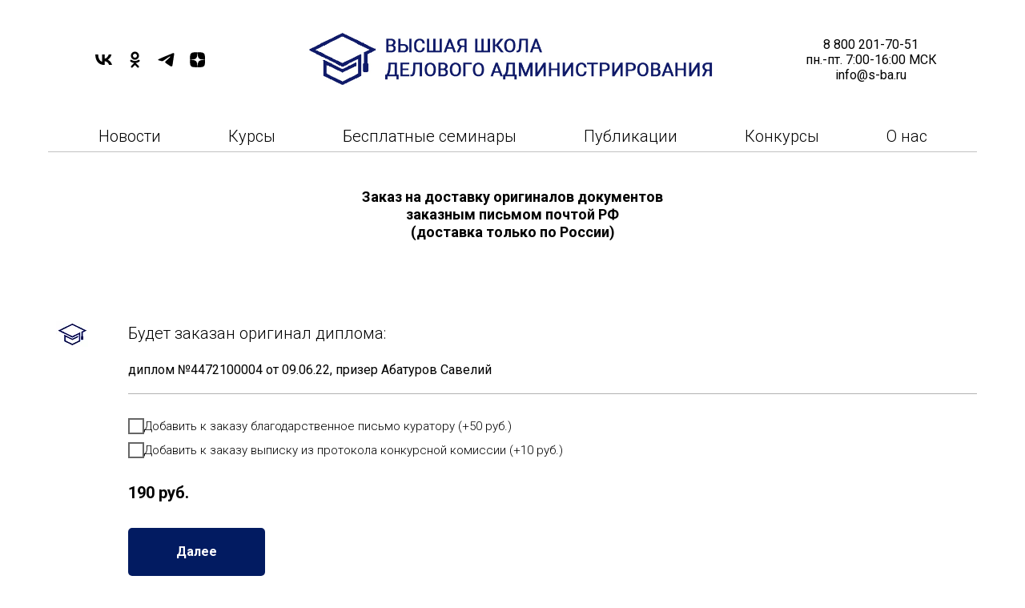

--- FILE ---
content_type: text/html; charset=UTF-8
request_url: https://sba.su/original?n1=%D0%B4%D0%B8%D0%BF%D0%BB%D0%BE%D0%BC%20%E2%84%964472100004%20%D0%BE%D1%82%2009.06.22,%20%D0%BF%D1%80%D0%B8%D0%B7%D0%B5%D1%80%20%D0%90%D0%B1%D0%B0%D1%82%D1%83%D1%80%D0%BE%D0%B2%20%D0%A1%D0%B0%D0%B2%D0%B5%D0%BB%D0%B8%D0%B9
body_size: 5404
content:
<!DOCTYPE html><html><head><meta charset="utf-8" /><meta http-equiv="Content-Type" content="text/html; charset=utf-8" /><meta name="viewport" content="width=device-width, initial-scale=1.0" /> <!--metatextblock--><title>original</title><meta name="description" content="original" /> <meta property="og:url" content="https://sba.su/original" /><meta property="og:title" content="original" /><meta property="og:description" content="original" /><meta property="og:type" content="website" /><link rel="canonical" href="https://sba.su/original"><!--/metatextblock--><meta name="format-detection" content="telephone=no" /><meta http-equiv="x-dns-prefetch-control" content="on"><link rel="dns-prefetch" href="https://ws.tildacdn.com"><link rel="dns-prefetch" href="https://static.tildacdn.com"><link rel="shortcut icon" href="https://static.tildacdn.com/tild6561-6363-4131-b931-633431613261/favicon.ico" type="image/x-icon" /><!-- Assets --><script src="https://neo.tildacdn.com/js/tilda-fallback-1.0.min.js" async charset="utf-8"></script><link rel="stylesheet" href="https://static.tildacdn.com/css/tilda-grid-3.0.min.css" type="text/css" media="all" onerror="this.loaderr='y';"/><link rel="stylesheet" href="https://static.tildacdn.com/ws/project1499206/tilda-blocks-page49363479.min.css?t=1716349198" type="text/css" media="all" onerror="this.loaderr='y';" /><link rel="preconnect" href="https://fonts.gstatic.com"><link href="https://fonts.googleapis.com/css2?family=Roboto:wght@300;400;500;700&subset=latin,cyrillic" rel="stylesheet"><link rel="stylesheet" href="https://static.tildacdn.com/css/highlight.min.css" type="text/css" media="all" onerror="this.loaderr='y';" /><script nomodule src="https://static.tildacdn.com/js/tilda-polyfill-1.0.min.js" charset="utf-8"></script><script type="text/javascript">function t_onReady(func) {
if (document.readyState != 'loading') {
func();
} else {
document.addEventListener('DOMContentLoaded', func);
}
}
function t_onFuncLoad(funcName, okFunc, time) {
if (typeof window[funcName] === 'function') {
okFunc();
} else {
setTimeout(function() {
t_onFuncLoad(funcName, okFunc, time);
},(time || 100));
}
}</script><script src="https://static.tildacdn.com/js/jquery-1.10.2.min.js" charset="utf-8" onerror="this.loaderr='y';"></script> <script src="https://static.tildacdn.com/js/tilda-scripts-3.0.min.js" charset="utf-8" defer onerror="this.loaderr='y';"></script><script src="https://static.tildacdn.com/ws/project1499206/tilda-blocks-page49363479.min.js?t=1716349198" charset="utf-8" async onerror="this.loaderr='y';"></script><script src="https://static.tildacdn.com/js/tilda-lazyload-1.0.min.js" charset="utf-8" async onerror="this.loaderr='y';"></script><script src="https://static.tildacdn.com/js/highlight.min.js" charset="utf-8" onerror="this.loaderr='y';"></script><script src="https://static.tildacdn.com/js/tilda-menu-1.0.min.js" charset="utf-8" async onerror="this.loaderr='y';"></script><script src="https://static.tildacdn.com/js/tilda-skiplink-1.0.min.js" charset="utf-8" async onerror="this.loaderr='y';"></script><script src="https://static.tildacdn.com/js/tilda-events-1.0.min.js" charset="utf-8" async onerror="this.loaderr='y';"></script><script type="text/javascript">window.dataLayer = window.dataLayer || [];</script><script type="text/javascript">(function () {
if((/bot|google|yandex|baidu|bing|msn|duckduckbot|teoma|slurp|crawler|spider|robot|crawling|facebook/i.test(navigator.userAgent))===false && typeof(sessionStorage)!='undefined' && sessionStorage.getItem('visited')!=='y' && document.visibilityState){
var style=document.createElement('style');
style.type='text/css';
style.innerHTML='@media screen and (min-width: 980px) {.t-records {opacity: 0;}.t-records_animated {-webkit-transition: opacity ease-in-out .2s;-moz-transition: opacity ease-in-out .2s;-o-transition: opacity ease-in-out .2s;transition: opacity ease-in-out .2s;}.t-records.t-records_visible {opacity: 1;}}';
document.getElementsByTagName('head')[0].appendChild(style);
function t_setvisRecs(){
var alr=document.querySelectorAll('.t-records');
Array.prototype.forEach.call(alr, function(el) {
el.classList.add("t-records_animated");
});
setTimeout(function () {
Array.prototype.forEach.call(alr, function(el) {
el.classList.add("t-records_visible");
});
sessionStorage.setItem("visited", "y");
}, 400);
} 
document.addEventListener('DOMContentLoaded', t_setvisRecs);
}
})();</script></head><body class="t-body" style="margin:0;"><!--allrecords--><div id="allrecords" class="t-records" data-hook="blocks-collection-content-node" data-tilda-project-id="1499206" data-tilda-page-id="49363479" data-tilda-page-alias="original" data-tilda-formskey="64d572cc1455ea7121c050d92a7f8c4a" data-tilda-lazy="yes" data-tilda-root-zone="com" data-tilda-ts="y"><!--header--><header id="t-header" class="t-records" data-hook="blocks-collection-content-node" data-tilda-project-id="1499206" data-tilda-page-id="23882675" data-tilda-formskey="64d572cc1455ea7121c050d92a7f8c4a" data-tilda-lazy="yes" data-tilda-root-zone="com" ><div id="rec385481816" class="r t-rec t-rec_pb_45" style="padding-bottom:45px; " data-animationappear="off" data-record-type="770" ><!-- T770 --><div id="nav385481816marker"></div><div class="tmenu-mobile" ><div class="tmenu-mobile__container"><div class="tmenu-mobile__text t-name t-name_md" field="menu_mob_title">Полиграфический центр ВШДА</div><button type="button" 
class="t-menuburger t-menuburger_first " 
aria-label="Навигационное меню" 
aria-expanded="false"><span style="background-color:#fff;"></span><span style="background-color:#fff;"></span><span style="background-color:#fff;"></span><span style="background-color:#fff;"></span></button><script>function t_menuburger_init(recid) {
var rec = document.querySelector('#rec' + recid);
if (!rec) return;
var burger = rec.querySelector('.t-menuburger');
if (!burger) return;
var isSecondStyle = burger.classList.contains('t-menuburger_second');
if (isSecondStyle && !window.isMobile && !('ontouchend' in document)) {
burger.addEventListener('mouseenter', function() {
if (burger.classList.contains('t-menuburger-opened')) return;
burger.classList.remove('t-menuburger-unhovered');
burger.classList.add('t-menuburger-hovered');
});
burger.addEventListener('mouseleave', function() {
if (burger.classList.contains('t-menuburger-opened')) return;
burger.classList.remove('t-menuburger-hovered');
burger.classList.add('t-menuburger-unhovered');
setTimeout(function() {
burger.classList.remove('t-menuburger-unhovered');
}, 300);
});
}
burger.addEventListener('click', function() {
if (!burger.closest('.tmenu-mobile') &&
!burger.closest('.t450__burger_container') &&
!burger.closest('.t466__container') &&
!burger.closest('.t204__burger') &&
!burger.closest('.t199__js__menu-toggler')) {
burger.classList.toggle('t-menuburger-opened');
burger.classList.remove('t-menuburger-unhovered');
}
});
var menu = rec.querySelector('[data-menu="yes"]');
if (!menu) return;
var menuLinks = menu.querySelectorAll('.t-menu__link-item');
var submenuClassList = ['t978__menu-link_hook', 't978__tm-link', 't966__tm-link', 't794__tm-link', 't-menusub__target-link'];
Array.prototype.forEach.call(menuLinks, function (link) {
link.addEventListener('click', function () {
var isSubmenuHook = submenuClassList.some(function (submenuClass) {
return link.classList.contains(submenuClass);
});
if (isSubmenuHook) return;
burger.classList.remove('t-menuburger-opened');
});
});
menu.addEventListener('clickedAnchorInTooltipMenu', function () {
burger.classList.remove('t-menuburger-opened');
});
}
t_onReady(function() {
t_onFuncLoad('t_menuburger_init', function(){t_menuburger_init('385481816');});
});</script><style>.t-menuburger {
position: relative;
flex-shrink: 0;
width: 28px;
height: 20px;
padding: 0;
border: none;
background-color: transparent;
outline: none;
-webkit-transform: rotate(0deg);
transform: rotate(0deg);
transition: transform .5s ease-in-out;
cursor: pointer;
z-index: 999;
}
/*---menu burger lines---*/
.t-menuburger span {
display: block;
position: absolute;
width: 100%;
opacity: 1;
left: 0;
-webkit-transform: rotate(0deg);
transform: rotate(0deg);
transition: .25s ease-in-out;
height: 3px;
background-color: #000;
}
.t-menuburger span:nth-child(1) {
top: 0px;
}
.t-menuburger span:nth-child(2),
.t-menuburger span:nth-child(3) {
top: 8px;
}
.t-menuburger span:nth-child(4) {
top: 16px;
}
/*menu burger big*/
.t-menuburger__big {
width: 42px;
height: 32px;
}
.t-menuburger__big span {
height: 5px;
}
.t-menuburger__big span:nth-child(2),
.t-menuburger__big span:nth-child(3) {
top: 13px;
}
.t-menuburger__big span:nth-child(4) {
top: 26px;
}
/*menu burger small*/
.t-menuburger__small {
width: 22px;
height: 14px;
}
.t-menuburger__small span {
height: 2px;
}
.t-menuburger__small span:nth-child(2),
.t-menuburger__small span:nth-child(3) {
top: 6px;
}
.t-menuburger__small span:nth-child(4) {
top: 12px;
}
/*menu burger opened*/
.t-menuburger-opened span:nth-child(1) {
top: 8px;
width: 0%;
left: 50%;
}
.t-menuburger-opened span:nth-child(2) {
-webkit-transform: rotate(45deg);
transform: rotate(45deg);
}
.t-menuburger-opened span:nth-child(3) {
-webkit-transform: rotate(-45deg);
transform: rotate(-45deg);
}
.t-menuburger-opened span:nth-child(4) {
top: 8px;
width: 0%;
left: 50%;
}
.t-menuburger-opened.t-menuburger__big span:nth-child(1) {
top: 6px;
}
.t-menuburger-opened.t-menuburger__big span:nth-child(4) {
top: 18px;
}
.t-menuburger-opened.t-menuburger__small span:nth-child(1),
.t-menuburger-opened.t-menuburger__small span:nth-child(4) {
top: 6px;
}
/*---menu burger first style---*/
@media (hover), (min-width:0\0) {
.t-menuburger_first:hover span:nth-child(1) {
transform: translateY(1px);
}
.t-menuburger_first:hover span:nth-child(4) {
transform: translateY(-1px);
}
.t-menuburger_first.t-menuburger__big:hover span:nth-child(1) {
transform: translateY(3px);
}
.t-menuburger_first.t-menuburger__big:hover span:nth-child(4) {
transform: translateY(-3px);
}
}
/*---menu burger second style---*/
.t-menuburger_second span:nth-child(2),
.t-menuburger_second span:nth-child(3) {
width: 80%;
left: 20%;
right: 0;
}
@media (hover), (min-width:0\0) {
.t-menuburger_second.t-menuburger-hovered span:nth-child(2),
.t-menuburger_second.t-menuburger-hovered span:nth-child(3) {
animation: t-menuburger-anim 0.3s ease-out normal forwards;
}
.t-menuburger_second.t-menuburger-unhovered span:nth-child(2),
.t-menuburger_second.t-menuburger-unhovered span:nth-child(3) {
animation: t-menuburger-anim2 0.3s ease-out normal forwards;
}
}
.t-menuburger_second.t-menuburger-opened span:nth-child(2),
.t-menuburger_second.t-menuburger-opened span:nth-child(3){
left: 0;
right: 0;
width: 100%!important;
}
/*---menu burger third style---*/
.t-menuburger_third span:nth-child(4) {
width: 70%;
left: unset;
right: 0;
}
@media (hover), (min-width:0\0) {
.t-menuburger_third:not(.t-menuburger-opened):hover span:nth-child(4) {
width: 100%;
}
}
.t-menuburger_third.t-menuburger-opened span:nth-child(4) {
width: 0!important;
right: 50%;
}
/*---menu burger fourth style---*/
.t-menuburger_fourth {
height: 12px;
}
.t-menuburger_fourth.t-menuburger__small {
height: 8px;
}
.t-menuburger_fourth.t-menuburger__big {
height: 18px;
}
.t-menuburger_fourth span:nth-child(2),
.t-menuburger_fourth span:nth-child(3) {
top: 4px;
opacity: 0;
}
.t-menuburger_fourth span:nth-child(4) {
top: 8px;
}
.t-menuburger_fourth.t-menuburger__small span:nth-child(2),
.t-menuburger_fourth.t-menuburger__small span:nth-child(3) {
top: 3px;
}
.t-menuburger_fourth.t-menuburger__small span:nth-child(4) {
top: 6px;
}
.t-menuburger_fourth.t-menuburger__small span:nth-child(2),
.t-menuburger_fourth.t-menuburger__small span:nth-child(3) {
top: 3px;
}
.t-menuburger_fourth.t-menuburger__small span:nth-child(4) {
top: 6px;
}
.t-menuburger_fourth.t-menuburger__big span:nth-child(2),
.t-menuburger_fourth.t-menuburger__big span:nth-child(3) {
top: 6px;
}
.t-menuburger_fourth.t-menuburger__big span:nth-child(4) {
top: 12px;
}
@media (hover), (min-width:0\0) {
.t-menuburger_fourth:not(.t-menuburger-opened):hover span:nth-child(1) {
transform: translateY(1px);
}
.t-menuburger_fourth:not(.t-menuburger-opened):hover span:nth-child(4) {
transform: translateY(-1px);
}
.t-menuburger_fourth.t-menuburger__big:not(.t-menuburger-opened):hover span:nth-child(1) {
transform: translateY(3px);
}
.t-menuburger_fourth.t-menuburger__big:not(.t-menuburger-opened):hover span:nth-child(4) {
transform: translateY(-3px);
}
}
.t-menuburger_fourth.t-menuburger-opened span:nth-child(1),
.t-menuburger_fourth.t-menuburger-opened span:nth-child(4) {
top: 4px;
}
.t-menuburger_fourth.t-menuburger-opened span:nth-child(2),
.t-menuburger_fourth.t-menuburger-opened span:nth-child(3) {
opacity: 1;
}
/*---menu burger animations---*/
@keyframes t-menuburger-anim {
0% {
width: 80%;
left: 20%;
right: 0;
}
50% {
width: 100%;
left: 0;
right: 0;
}
100% {
width: 80%;
left: 0;
right: 20%;
}
}
@keyframes t-menuburger-anim2 {
0% {
width: 80%;
left: 0;
}
50% {
width: 100%;
right: 0;
left: 0;
}
100% {
width: 80%;
left: 20%;
right: 0;
}
}</style> </div></div><style>.tmenu-mobile {
background-color: #111;
display: none;
width: 100%;
top: 0;
z-index: 990;
}
.tmenu-mobile_positionfixed {
position: fixed;
}
.tmenu-mobile__text {
color: #fff;
}
.tmenu-mobile__container {
min-height: 64px;
padding: 20px;
position: relative;
box-sizing: border-box;
display: -webkit-flex;
display: -ms-flexbox;
display: flex;
-webkit-align-items: center;
-ms-flex-align: center;
align-items: center;
-webkit-justify-content: space-between;
-ms-flex-pack: justify;
justify-content: space-between;
}
.tmenu-mobile__list {
display: block;
}
.tmenu-mobile__burgerlogo {
display: inline-block;
font-size: 24px;
font-weight: 400;
white-space: nowrap;
vertical-align: middle;
}
.tmenu-mobile__imglogo {
height: auto;
display: block;
max-width: 300px!important;
box-sizing: border-box;
padding: 0;
margin: 0 auto;
}
@media screen and (max-width: 980px) {
.tmenu-mobile__menucontent_hidden {
display: none;
height: 100%;
}
.tmenu-mobile {
display: block;
}
}
@media screen and (max-width: 980px) {
#rec385481816 .tmenu-mobile {
background-color: #4d7195;
}
#rec385481816 .t-menuburger {
-webkit-order: 1;
-ms-flex-order: 1;
order: 1;
}
}</style><div id="nav385481816" class="t770 tmenu-mobile__menucontent_hidden" style=" " data-bgcolor-hex="" data-bgcolor-rgba="" data-navmarker="nav385481816marker" data-appearoffset="" data-bgopacity-two="" data-menushadow="" data-menushadow-css="" data-bgopacity="1" data-menu-items-align="" data-menu="yes"><div class="t770__maincontainer t770__c12collumns"><div class="t770__topwrapper" style="height:150px;"><div class="t770__logowrapper"><div class="t770__logowrapper2"><div style="display: block;"><a href="https://s-ba.ru/" ><img class="t770__imglogo t770__imglogomobile" 
src="https://static.tildacdn.com/tild6435-3734-4962-b033-306339643663/__.png" 
imgfield="img" data-img-width="488px" 
style="max-width: 488px; width: 488px;" alt="Высшая школа делового администрирования"
alt="Высшая школа делового администрирования"
></a></div></div></div><nav class="t770__listwrapper t770__mobilelist" 
aria-label="Основные разделы на странице"><ul class="t770__list t-menu__list" 
role="menubar" 
aria-label="Основные разделы на странице"><li class="t770__list_item" 
style="padding:0 15px 0 0;"><a class="t-menu__link-item" 
role="menuitem" 
href="/"
tabindex="-1" data-menu-submenu-hook="" data-menu-item-number="1"
>О центре</a></li><li class="t770__list_item" 
style="padding:0 15px;"><a class="t-menu__link-item" 
role="menuitem" 
href="https://s-ba.ru/"
tabindex="-1" data-menu-submenu-hook="" data-menu-item-number="2"
>ВШДА</a></li><li class="t770__list_item" 
style="padding:0 15px;"><a class="t-menu__link-item" 
role="menuitem" 
href="https://almanah.su/"
tabindex="-1" data-menu-submenu-hook="" data-menu-item-number="3"
>Альманах</a></li><li class="t770__list_item" 
style="padding:0 15px;"><a class="t-menu__link-item" 
role="menuitem" 
href="https://vestnikdo.ru/"
tabindex="-1" data-menu-submenu-hook="" data-menu-item-number="4"
>Вестник ДО</a></li><li class="t770__list_item" 
style="padding:0 0 0 15px;"><a class="t-menu__link-item" 
role="menuitem" 
href="https://s-ba.ru/primary-school"
tabindex="-1" data-menu-submenu-hook="" data-menu-item-number="5"
>Начальная школа</a></li></ul></nav><div class="t770__alladditional"><div class="t770__leftwrapper" style="padding-left: 20px; padding-right:294px;"><div class="t770__additionalwrapper t-align_center"></div></div><div class="t770__rightwrapper" style="padding-right: 20px; padding-left:294px;"><div class="t770__additionalwrapper t-align_center"></div></div></div></div><div class="t770__bottomwrapper t-align_center" style="padding: 0 20px; height:40px;"><nav class="t770__listwrapper t770__desktoplist"><ul role="list" class="t770__list t-menu__list"><li class="t770__list_item" 
style="padding:0 15px 0 0;"><a class="t-menu__link-item" 
href="/" data-menu-submenu-hook="" data-menu-item-number="1" 
>О центре</a></li><li class="t770__list_item" 
style="padding:0 15px;"><a class="t-menu__link-item" 
href="https://s-ba.ru/" data-menu-submenu-hook="" data-menu-item-number="2" 
>ВШДА</a></li><li class="t770__list_item" 
style="padding:0 15px;"><a class="t-menu__link-item" 
href="https://almanah.su/" data-menu-submenu-hook="" data-menu-item-number="3" 
>Альманах</a></li><li class="t770__list_item" 
style="padding:0 15px;"><a class="t-menu__link-item" 
href="https://vestnikdo.ru/" data-menu-submenu-hook="" data-menu-item-number="4" 
>Вестник ДО</a></li><li class="t770__list_item" 
style="padding:0 0 0 15px;"><a class="t-menu__link-item" 
href="https://s-ba.ru/primary-school" data-menu-submenu-hook="" data-menu-item-number="5" 
>Начальная школа</a></li></ul></nav></div><div class="t770__middlelinewrapper"><div class="t770__linewrapper"><hr class="t770__horizontalline" style="margin: 0 20px 0 20px; "></div></div></div></div><style>@media screen and (max-width: 980px) {
#rec385481816 .t770__leftcontainer{
padding: 20px;
}
#rec385481816 .t770__imglogo{
padding: 20px 0;
}
#rec385481816 .t770__mobile {
background-color: #4d7195;
}
}</style><script>t_onReady(function () {
t_onFuncLoad('t770_init', function () {
t770_init('385481816');
});
t_onFuncLoad('t_menu__interactFromKeyboard', function () {
t_menu__interactFromKeyboard('385481816');
});
});</script><style>#rec385481816 .t-menu__link-item{
}
@supports (overflow:-webkit-marquee) and (justify-content:inherit)
{
#rec385481816 .t-menu__link-item,
#rec385481816 .t-menu__link-item.t-active {
opacity: 1 !important;
}
}</style><style> #rec385481816 a.t-menu__link-item { font-size: 19px; color: #000000; font-weight: 400; } #rec385481816 .t770__descr { color: #4d7195; }</style></div></header><!--/header--><div id="rec751745589" class="r t-rec" style=" " data-animationappear="off" data-record-type="131" ><!-- T123 --><div class="t123" ><div class="t-container_100 "><div class="t-width t-width_100 ">

			<script language="javascript">
var utm = location.search;
var url = new URL('https://s-ba.ru/originalkonkurs');
url.search = utm;
location.replace(url);
</script>
			 
			
</div> </div></div></div><!--footer--><footer id="t-footer" class="t-records" data-hook="blocks-collection-content-node" data-tilda-project-id="1499206" data-tilda-page-id="23882776" data-tilda-formskey="64d572cc1455ea7121c050d92a7f8c4a" data-tilda-lazy="yes" data-tilda-root-zone="com" ><div id="rec385482811" class="r t-rec t-rec_pb_0" style="padding-bottom:0px; " data-record-type="126" ><!-- T118 --><div class="t118"><div class="t-container"><div class="t-col t-col_12 "><hr class="t118__line" style="background-color:#000000;opacity:1;"></div></div></div></div><div id="rec385486718" class="r t-rec t-rec_pt_0 t-rec_pb_75" style="padding-top:0px;padding-bottom:75px; " data-animationappear="off" data-record-type="144" ><!-- T134 --><div class="t134"><div class="t-container"><div class="t-col t-col_10 t-prefix_1"><div class="t134__descr" field="descr">Полиграфический центр Высшей школы делового администрирования<br />620131, г.&nbsp;Екатеринбург, ул.&nbsp;Фролова, д.&nbsp;31, email:&nbsp;</div></div></div></div><style>#rec385486718 .t134__title, #rec385486718 .t134__descr {
color: #000000;
}</style></div></footer><!--/footer--></div><!--/allrecords--><!-- Stat --><!-- Yandex.Metrika counter 86762733 --> <script type="text/javascript" data-tilda-cookie-type="analytics"> setTimeout(function(){ (function(m,e,t,r,i,k,a){m[i]=m[i]||function(){(m[i].a=m[i].a||[]).push(arguments)}; m[i].l=1*new Date();k=e.createElement(t),a=e.getElementsByTagName(t)[0],k.async=1,k.src=r,a.parentNode.insertBefore(k,a)}) (window, document, "script", "https://mc.yandex.ru/metrika/tag.js", "ym"); window.mainMetrikaId = '86762733'; ym(window.mainMetrikaId , "init", { clickmap:true, trackLinks:true, accurateTrackBounce:true, webvisor:true,ecommerce:"dataLayer" }); }, 2000);</script><noscript><div><img src="https://mc.yandex.ru/watch/86762733" style="position:absolute; left:-9999px;" alt="" /></div></noscript> <!-- /Yandex.Metrika counter --> <script type="text/javascript">if (! window.mainTracker) { window.mainTracker = 'tilda'; }
setTimeout(function(){ (function (d, w, k, o, g) { var n=d.getElementsByTagName(o)[0],s=d.createElement(o),f=function(){n.parentNode.insertBefore(s,n);}; s.type = "text/javascript"; s.async = true; s.key = k; s.id = "tildastatscript"; s.src=g; if (w.opera=="[object Opera]") {d.addEventListener("DOMContentLoaded", f, false);} else { f(); } })(document, window, 'b26be72e44ccbc454152aef5b74ee23e','script','https://static.tildacdn.com/js/tilda-stat-1.0.min.js');
}, 2000); </script></body></html>

--- FILE ---
content_type: text/html; charset=UTF-8
request_url: https://s-ba.ru/originalkonkurs?n1=%D0%B4%D0%B8%D0%BF%D0%BB%D0%BE%D0%BC%20%E2%84%964472100004%20%D0%BE%D1%82%2009.06.22,%20%D0%BF%D1%80%D0%B8%D0%B7%D0%B5%D1%80%20%D0%90%D0%B1%D0%B0%D1%82%D1%83%D1%80%D0%BE%D0%B2%20%D0%A1%D0%B0%D0%B2%D0%B5%D0%BB%D0%B8%D0%B9
body_size: 16194
content:
<!DOCTYPE html> <html> <head> <meta charset="utf-8" /> <meta http-equiv="Content-Type" content="text/html; charset=utf-8" /> <meta name="viewport" content="width=device-width, initial-scale=1.0" /> <!--metatextblock--> <title>Оплата за доставку оригинала наградных документов по конкурсу </title> <meta name="description" content="ВШДА" /> <meta property="og:url" content="https://s-ba.ru/originalkonkurs" /> <meta property="og:title" content="Оплата за доставку оригинала наградных документов по конкурсу " /> <meta property="og:description" content="ВШДА" /> <meta property="og:type" content="website" /> <meta property="og:image" content="https://static.tildacdn.com/tild3664-3234-4862-b338-633737666566/270.png" /> <link rel="canonical" href="https://s-ba.ru/originalkonkurs"> <!--/metatextblock--> <meta name="format-detection" content="telephone=no" /> <meta http-equiv="x-dns-prefetch-control" content="on"> <link rel="dns-prefetch" href="https://ws.tildacdn.com"> <link rel="dns-prefetch" href="https://static.tildacdn.com"> <link rel="icon" type="image/png" sizes="32x32" href="https://static.tildacdn.com/tild3366-6630-4938-a336-356534303639/32.png" media="(prefers-color-scheme: light)"/> <link rel="icon" type="image/x-icon" sizes="32x32" href="https://static.tildacdn.com/tild6435-3363-4564-b335-346538363938/32.jpg" media="(prefers-color-scheme: dark)"/> <link rel="alternate" type="application/rss+xml" title="Высшая школа делового администрирования s-ba.ru ВШДА" href="https://s-ba.ru/rss.xml" /> <!-- Assets --> <script src="https://neo.tildacdn.com/js/tilda-fallback-1.0.min.js" async charset="utf-8"></script> <link rel="stylesheet" href="https://static.tildacdn.com/css/tilda-grid-3.0.min.css" type="text/css" media="all" onerror="this.loaderr='y';"/> <link rel="stylesheet" href="https://static.tildacdn.com/ws/project4641645/tilda-blocks-page41294125.min.css?t=1767418252" type="text/css" media="all" onerror="this.loaderr='y';" /> <link rel="preconnect" href="https://fonts.gstatic.com"> <link href="https://fonts.googleapis.com/css2?family=Roboto:wght@300;400;500;700&subset=latin,cyrillic" rel="stylesheet"> <link rel="stylesheet" href="https://static.tildacdn.com/css/tilda-forms-1.0.min.css" type="text/css" media="all" onerror="this.loaderr='y';" /> <link rel="stylesheet" href="https://static.tildacdn.com/css/tilda-slds-1.4.min.css" type="text/css" media="print" onload="this.media='all';" onerror="this.loaderr='y';" /> <noscript><link rel="stylesheet" href="https://static.tildacdn.com/css/tilda-slds-1.4.min.css" type="text/css" media="all" /></noscript> <link rel="stylesheet" href="https://static.tildacdn.com/css/tilda-catalog-1.1.min.css" type="text/css" media="print" onload="this.media='all';" onerror="this.loaderr='y';" /> <noscript><link rel="stylesheet" href="https://static.tildacdn.com/css/tilda-catalog-1.1.min.css" type="text/css" media="all" /></noscript> <link rel="stylesheet" href="https://static.tildacdn.com/css/tilda-cart-1.0.min.css" type="text/css" media="all" onerror="this.loaderr='y';" /> <link rel="stylesheet" href="https://static.tildacdn.com/css/tilda-zoom-2.0.min.css" type="text/css" media="print" onload="this.media='all';" onerror="this.loaderr='y';" /> <noscript><link rel="stylesheet" href="https://static.tildacdn.com/css/tilda-zoom-2.0.min.css" type="text/css" media="all" /></noscript> <script nomodule src="https://static.tildacdn.com/js/tilda-polyfill-1.0.min.js" charset="utf-8"></script> <script type="text/javascript">function t_onReady(func) {if(document.readyState!='loading') {func();} else {document.addEventListener('DOMContentLoaded',func);}}
function t_onFuncLoad(funcName,okFunc,time) {if(typeof window[funcName]==='function') {okFunc();} else {setTimeout(function() {t_onFuncLoad(funcName,okFunc,time);},(time||100));}}function t_throttle(fn,threshhold,scope) {return function() {fn.apply(scope||this,arguments);};}</script> <script src="https://static.tildacdn.com/js/jquery-1.10.2.min.js" charset="utf-8" onerror="this.loaderr='y';"></script> <script src="https://static.tildacdn.com/js/tilda-scripts-3.0.min.js" charset="utf-8" defer onerror="this.loaderr='y';"></script> <script src="https://static.tildacdn.com/ws/project4641645/tilda-blocks-page41294125.min.js?t=1767418252" charset="utf-8" async onerror="this.loaderr='y';"></script> <script src="https://static.tildacdn.com/js/tilda-lazyload-1.0.min.js" charset="utf-8" async onerror="this.loaderr='y';"></script> <script src="https://static.tildacdn.com/js/tilda-menu-1.0.min.js" charset="utf-8" async onerror="this.loaderr='y';"></script> <script src="https://static.tildacdn.com/js/tilda-forms-1.0.min.js" charset="utf-8" async onerror="this.loaderr='y';"></script> <script src="https://static.tildacdn.com/js/tilda-video-1.0.min.js" charset="utf-8" async onerror="this.loaderr='y';"></script> <script src="https://static.tildacdn.com/js/tilda-slds-1.4.min.js" charset="utf-8" async onerror="this.loaderr='y';"></script> <script src="https://static.tildacdn.com/js/hammer.min.js" charset="utf-8" async onerror="this.loaderr='y';"></script> <script src="https://static.tildacdn.com/js/tilda-products-1.0.min.js" charset="utf-8" async onerror="this.loaderr='y';"></script> <script src="https://static.tildacdn.com/js/tilda-catalog-1.1.min.js" charset="utf-8" async onerror="this.loaderr='y';"></script> <script src="https://static.tildacdn.com/js/tilda-cart-1.1.min.js" charset="utf-8" async onerror="this.loaderr='y';"></script> <script src="https://static.tildacdn.com/js/tilda-widget-positions-1.0.min.js" charset="utf-8" async onerror="this.loaderr='y';"></script> <script src="https://static.tildacdn.com/js/tilda-zoom-2.0.min.js" charset="utf-8" async onerror="this.loaderr='y';"></script> <script src="https://static.tildacdn.com/js/tilda-skiplink-1.0.min.js" charset="utf-8" async onerror="this.loaderr='y';"></script> <script src="https://static.tildacdn.com/js/tilda-events-1.0.min.js" charset="utf-8" async onerror="this.loaderr='y';"></script> <!-- nominify begin --><meta name="zen-verification" content="wtEQbwRNiKLvICWlpkAtps7LYawbMbIcyDn3JS4mbUkNu4TIgm7vQvLdZJpVvjOY" /> <script type="text/javascript">!function(){var t=document.createElement("script");t.type="text/javascript",t.async=!0,t.src='https://vk.com/js/api/openapi.js?169',t.onload=function(){VK.Retargeting.Init("VK-RTRG-1840773-f4r97"),VK.Retargeting.Hit()},document.head.appendChild(t)}();</script><noscript><img src="https://vk.com/rtrg?p=VK-RTRG-1840773-f4r97" style="position:fixed; left:-999px;" alt=""/></noscript><!-- nominify end --><script type="text/javascript">window.dataLayer=window.dataLayer||[];</script> <!-- VK Pixel Code --> <script type="text/javascript" data-tilda-cookie-type="advertising">setTimeout(function(){!function(){var t=document.createElement("script");t.type="text/javascript",t.async=!0,t.src="https://vk.com/js/api/openapi.js?161",t.onload=function(){VK.Retargeting.Init("VK-RTRG-1102912-ahnVE"),VK.Retargeting.Hit()},document.head.appendChild(t)}();},2000);</script> <!-- End VK Pixel Code --> <script type="text/javascript">(function() {if((/bot|google|yandex|baidu|bing|msn|duckduckbot|teoma|slurp|crawler|spider|robot|crawling|facebook/i.test(navigator.userAgent))===false&&typeof(sessionStorage)!='undefined'&&sessionStorage.getItem('visited')!=='y'&&document.visibilityState){var style=document.createElement('style');style.type='text/css';style.innerHTML='@media screen and (min-width: 980px) {.t-records {opacity: 0;}.t-records_animated {-webkit-transition: opacity ease-in-out .2s;-moz-transition: opacity ease-in-out .2s;-o-transition: opacity ease-in-out .2s;transition: opacity ease-in-out .2s;}.t-records.t-records_visible {opacity: 1;}}';document.getElementsByTagName('head')[0].appendChild(style);function t_setvisRecs(){var alr=document.querySelectorAll('.t-records');Array.prototype.forEach.call(alr,function(el) {el.classList.add("t-records_animated");});setTimeout(function() {Array.prototype.forEach.call(alr,function(el) {el.classList.add("t-records_visible");});sessionStorage.setItem("visited","y");},400);}
document.addEventListener('DOMContentLoaded',t_setvisRecs);}})();</script></head> <body class="t-body" style="margin:0;"> <!--allrecords--> <div id="allrecords" class="t-records" data-hook="blocks-collection-content-node" data-tilda-project-id="4641645" data-tilda-page-id="41294125" data-tilda-page-alias="originalkonkurs" data-tilda-formskey="416f70ecf418c38f52482046b53a6ef0" data-tilda-lazy="yes" data-tilda-root-zone="com" data-tilda-project-headcode="yes" data-tilda-ts="y" data-tilda-project-country="RU"> <div id="rec829515698" class="r t-rec t-rec_pt_0 t-rec_pb_45" style="padding-top:0px;padding-bottom:45px; " data-animationappear="off" data-record-type="770"> <!-- T770 --> <div id="nav829515698marker"></div> <div class="tmenu-mobile"> <div class="tmenu-mobile__container"> <div class="tmenu-mobile__text t-name t-name_md" field="menu_mob_title">Высшая школа делового администрирования</div> <button type="button"
class="t-menuburger t-menuburger_first "
aria-label="Навигационное меню"
aria-expanded="false"> <span style="background-color:#fff;"></span> <span style="background-color:#fff;"></span> <span style="background-color:#fff;"></span> <span style="background-color:#fff;"></span> </button> <script>function t_menuburger_init(recid) {var rec=document.querySelector('#rec' + recid);if(!rec) return;var burger=rec.querySelector('.t-menuburger');if(!burger) return;var isSecondStyle=burger.classList.contains('t-menuburger_second');if(isSecondStyle&&!window.isMobile&&!('ontouchend' in document)) {burger.addEventListener('mouseenter',function() {if(burger.classList.contains('t-menuburger-opened')) return;burger.classList.remove('t-menuburger-unhovered');burger.classList.add('t-menuburger-hovered');});burger.addEventListener('mouseleave',function() {if(burger.classList.contains('t-menuburger-opened')) return;burger.classList.remove('t-menuburger-hovered');burger.classList.add('t-menuburger-unhovered');setTimeout(function() {burger.classList.remove('t-menuburger-unhovered');},300);});}
burger.addEventListener('click',function() {if(!burger.closest('.tmenu-mobile')&&!burger.closest('.t450__burger_container')&&!burger.closest('.t466__container')&&!burger.closest('.t204__burger')&&!burger.closest('.t199__js__menu-toggler')) {burger.classList.toggle('t-menuburger-opened');burger.classList.remove('t-menuburger-unhovered');}});var menu=rec.querySelector('[data-menu="yes"]');if(!menu) return;var menuLinks=menu.querySelectorAll('.t-menu__link-item');var submenuClassList=['t978__menu-link_hook','t978__tm-link','t966__tm-link','t794__tm-link','t-menusub__target-link'];Array.prototype.forEach.call(menuLinks,function(link) {link.addEventListener('click',function() {var isSubmenuHook=submenuClassList.some(function(submenuClass) {return link.classList.contains(submenuClass);});if(isSubmenuHook) return;burger.classList.remove('t-menuburger-opened');});});menu.addEventListener('clickedAnchorInTooltipMenu',function() {burger.classList.remove('t-menuburger-opened');});}
t_onReady(function() {t_onFuncLoad('t_menuburger_init',function(){t_menuburger_init('829515698');});});</script> <style>.t-menuburger{position:relative;flex-shrink:0;width:28px;height:20px;padding:0;border:none;background-color:transparent;outline:none;-webkit-transform:rotate(0deg);transform:rotate(0deg);transition:transform .5s ease-in-out;cursor:pointer;z-index:999;}.t-menuburger span{display:block;position:absolute;width:100%;opacity:1;left:0;-webkit-transform:rotate(0deg);transform:rotate(0deg);transition:.25s ease-in-out;height:3px;background-color:#000;}.t-menuburger span:nth-child(1){top:0px;}.t-menuburger span:nth-child(2),.t-menuburger span:nth-child(3){top:8px;}.t-menuburger span:nth-child(4){top:16px;}.t-menuburger__big{width:42px;height:32px;}.t-menuburger__big span{height:5px;}.t-menuburger__big span:nth-child(2),.t-menuburger__big span:nth-child(3){top:13px;}.t-menuburger__big span:nth-child(4){top:26px;}.t-menuburger__small{width:22px;height:14px;}.t-menuburger__small span{height:2px;}.t-menuburger__small span:nth-child(2),.t-menuburger__small span:nth-child(3){top:6px;}.t-menuburger__small span:nth-child(4){top:12px;}.t-menuburger-opened span:nth-child(1){top:8px;width:0%;left:50%;}.t-menuburger-opened span:nth-child(2){-webkit-transform:rotate(45deg);transform:rotate(45deg);}.t-menuburger-opened span:nth-child(3){-webkit-transform:rotate(-45deg);transform:rotate(-45deg);}.t-menuburger-opened span:nth-child(4){top:8px;width:0%;left:50%;}.t-menuburger-opened.t-menuburger__big span:nth-child(1){top:6px;}.t-menuburger-opened.t-menuburger__big span:nth-child(4){top:18px;}.t-menuburger-opened.t-menuburger__small span:nth-child(1),.t-menuburger-opened.t-menuburger__small span:nth-child(4){top:6px;}@media (hover),(min-width:0\0){.t-menuburger_first:hover span:nth-child(1){transform:translateY(1px);}.t-menuburger_first:hover span:nth-child(4){transform:translateY(-1px);}.t-menuburger_first.t-menuburger__big:hover span:nth-child(1){transform:translateY(3px);}.t-menuburger_first.t-menuburger__big:hover span:nth-child(4){transform:translateY(-3px);}}.t-menuburger_second span:nth-child(2),.t-menuburger_second span:nth-child(3){width:80%;left:20%;right:0;}@media (hover),(min-width:0\0){.t-menuburger_second.t-menuburger-hovered span:nth-child(2),.t-menuburger_second.t-menuburger-hovered span:nth-child(3){animation:t-menuburger-anim 0.3s ease-out normal forwards;}.t-menuburger_second.t-menuburger-unhovered span:nth-child(2),.t-menuburger_second.t-menuburger-unhovered span:nth-child(3){animation:t-menuburger-anim2 0.3s ease-out normal forwards;}}.t-menuburger_second.t-menuburger-opened span:nth-child(2),.t-menuburger_second.t-menuburger-opened span:nth-child(3){left:0;right:0;width:100%!important;}.t-menuburger_third span:nth-child(4){width:70%;left:unset;right:0;}@media (hover),(min-width:0\0){.t-menuburger_third:not(.t-menuburger-opened):hover span:nth-child(4){width:100%;}}.t-menuburger_third.t-menuburger-opened span:nth-child(4){width:0!important;right:50%;}.t-menuburger_fourth{height:12px;}.t-menuburger_fourth.t-menuburger__small{height:8px;}.t-menuburger_fourth.t-menuburger__big{height:18px;}.t-menuburger_fourth span:nth-child(2),.t-menuburger_fourth span:nth-child(3){top:4px;opacity:0;}.t-menuburger_fourth span:nth-child(4){top:8px;}.t-menuburger_fourth.t-menuburger__small span:nth-child(2),.t-menuburger_fourth.t-menuburger__small span:nth-child(3){top:3px;}.t-menuburger_fourth.t-menuburger__small span:nth-child(4){top:6px;}.t-menuburger_fourth.t-menuburger__small span:nth-child(2),.t-menuburger_fourth.t-menuburger__small span:nth-child(3){top:3px;}.t-menuburger_fourth.t-menuburger__small span:nth-child(4){top:6px;}.t-menuburger_fourth.t-menuburger__big span:nth-child(2),.t-menuburger_fourth.t-menuburger__big span:nth-child(3){top:6px;}.t-menuburger_fourth.t-menuburger__big span:nth-child(4){top:12px;}@media (hover),(min-width:0\0){.t-menuburger_fourth:not(.t-menuburger-opened):hover span:nth-child(1){transform:translateY(1px);}.t-menuburger_fourth:not(.t-menuburger-opened):hover span:nth-child(4){transform:translateY(-1px);}.t-menuburger_fourth.t-menuburger__big:not(.t-menuburger-opened):hover span:nth-child(1){transform:translateY(3px);}.t-menuburger_fourth.t-menuburger__big:not(.t-menuburger-opened):hover span:nth-child(4){transform:translateY(-3px);}}.t-menuburger_fourth.t-menuburger-opened span:nth-child(1),.t-menuburger_fourth.t-menuburger-opened span:nth-child(4){top:4px;}.t-menuburger_fourth.t-menuburger-opened span:nth-child(2),.t-menuburger_fourth.t-menuburger-opened span:nth-child(3){opacity:1;}@keyframes t-menuburger-anim{0%{width:80%;left:20%;right:0;}50%{width:100%;left:0;right:0;}100%{width:80%;left:0;right:20%;}}@keyframes t-menuburger-anim2{0%{width:80%;left:0;}50%{width:100%;right:0;left:0;}100%{width:80%;left:20%;right:0;}}</style> </div> </div> <style>.tmenu-mobile{background-color:#111;display:none;width:100%;top:0;z-index:990;}.tmenu-mobile_positionfixed{position:fixed;}.tmenu-mobile__text{color:#fff;}.tmenu-mobile__container{min-height:64px;padding:20px;position:relative;box-sizing:border-box;display:-webkit-flex;display:-ms-flexbox;display:flex;-webkit-align-items:center;-ms-flex-align:center;align-items:center;-webkit-justify-content:space-between;-ms-flex-pack:justify;justify-content:space-between;}.tmenu-mobile__list{display:block;}.tmenu-mobile__burgerlogo{display:inline-block;font-size:24px;font-weight:400;white-space:nowrap;vertical-align:middle;}.tmenu-mobile__imglogo{height:auto;display:block;max-width:300px!important;box-sizing:border-box;padding:0;margin:0 auto;}@media screen and (max-width:980px){.tmenu-mobile__menucontent_hidden{display:none;height:100%;}.tmenu-mobile{display:block;}}@media screen and (max-width:980px){#rec829515698 .tmenu-mobile{background-color:#4d7195;}#rec829515698 .t-menuburger{-webkit-order:1;-ms-flex-order:1;order:1;}}</style> <div id="nav829515698" class="t770 tmenu-mobile__menucontent_hidden" style=" " data-bgcolor-hex="" data-bgcolor-rgba="" data-navmarker="nav829515698marker" data-appearoffset="" data-bgopacity-two="" data-menushadow="" data-menushadow-css="" data-bgopacity="1" data-menu-items-align="" data-menu="yes"> <div class="t770__maincontainer t770__c12collumns"> <div class="t770__topwrapper" style="height:150px;"> <div class="t770__logowrapper"> <div class="t770__logowrapper2"> <div style="display: block;"> <a href="https://s-ba.ru/"> <img class="t770__imglogo t770__imglogomobile"
src="https://static.tildacdn.com/tild6338-3361-4636-b830-343532356233/4.jpg"
imgfield="img" data-img-width="531px" style="max-width: 531px; width: 531px;"
alt="Высшая школа делового администрирования"
/> </a> </div> </div> </div> <nav class="t770__listwrapper t770__mobilelist"
aria-label="Основные разделы на странице"> <ul class="t770__list t-menu__list"
role="menubar"
aria-label="Основные разделы на странице"> <li class="t770__list_item"
style="padding:0 40px 0 0;"> <a class="t-menu__link-item"
role="menuitem"
href="/news"
tabindex="-1" data-menu-submenu-hook="" data-menu-item-number="1">
Новости
</a> </li> <li class="t770__list_item"
style="padding:0 40px;"> <a class="t-menu__link-item"
role="menuitem"
href="/courses"
tabindex="-1" data-menu-submenu-hook="" data-menu-item-number="2">
Курсы
</a> </li> <li class="t770__list_item"
style="padding:0 40px;"> <a class="t-menu__link-item"
role="menuitem"
href="/seminars"
tabindex="-1" data-menu-submenu-hook="" data-menu-item-number="3">
Бесплатные семинары
</a> </li> <li class="t770__list_item"
style="padding:0 40px;"> <a class="t-menu__link-item"
role="menuitem"
href="/publ"
tabindex="-1" data-menu-submenu-hook="" data-menu-item-number="4">
Публикации
</a> </li> <li class="t770__list_item"
style="padding:0 40px;"> <a class="t-menu__link-item"
role="menuitem"
href="/events"
tabindex="-1" data-menu-submenu-hook="" data-menu-item-number="5">
Конкурсы
</a> </li> <li class="t770__list_item"
style="padding:0 0 0 40px;"> <a class="t-menu__link-item"
role="menuitem"
href="/contact"
tabindex="-1" data-menu-submenu-hook="" data-menu-item-number="6">
О нас
</a> </li> </ul> </nav> <div class="t770__alladditional"> <div class="t770__leftwrapper" style="padding-left: 20px; padding-right:315.5px;"> <div class="t770__additionalwrapper t-align_center"> <div class="t-sociallinks"> <ul role="list" class="t-sociallinks__wrapper" aria-label="Соц. сети"> <!-- new soclinks --><li class="t-sociallinks__item t-sociallinks__item_vk"><a href="https://vk.com/graduate.school" target="_blank" rel="nofollow" aria-label="VK" title="VK" style="width: 25px; height: 25px;"><svg class="t-sociallinks__svg" role="presentation" width=25px height=25px viewBox="0 0 100 100" fill="none"
xmlns="http://www.w3.org/2000/svg"> <path
d="M53.7512 76.4147C25.0516 76.4147 8.68207 56.7395 8 24H22.376C22.8482 48.03 33.4463 58.2086 41.8411 60.3073V24H55.3782V44.7245C63.668 43.8326 72.3765 34.3885 75.3146 24H88.8514C86.5954 36.802 77.1513 46.2461 70.4355 50.1287C77.1513 53.2767 87.9076 61.5141 92 76.4147H77.0988C73.8983 66.446 65.9241 58.7333 55.3782 57.684V76.4147H53.7512Z"
fill="#000000" /> </svg></a></li>&nbsp;<li class="t-sociallinks__item t-sociallinks__item_ok"><a href="https://ok.ru/graduate.school" target="_blank" rel="nofollow" aria-label="OK" title="OK" style="width: 25px; height: 25px;"><svg class="t-sociallinks__svg" role="presentation" width=25px height=25px viewBox="0 0 100 100" fill="none" xmlns="http://www.w3.org/2000/svg"> <path d="M50.0621 50.4946C61.2444 50.4946 70.3094 41.4296 70.3094 30.2473C70.3094 19.065 61.2444 10 50.0621 10C38.8797 10 29.8147 19.065 29.8147 30.2473C29.8147 41.4296 38.8797 50.4946 50.0621 50.4946ZM50.0621 20.2863C55.5635 20.2863 60.023 24.7459 60.023 30.2473C60.023 35.7488 55.5635 40.2083 50.0621 40.2083C44.5606 40.2083 40.1011 35.7488 40.1011 30.2473C40.1011 24.7471 44.5606 20.2863 50.0621 20.2863ZM73.4004 52.9648C72.2568 50.6681 69.0916 48.7577 64.8833 52.0737C59.1965 56.5547 50.0609 56.5547 50.0609 56.5547C50.0609 56.5547 40.9253 56.5547 35.2384 52.0737C31.0313 48.7577 27.8649 50.6681 26.7213 52.9648C24.7284 56.9686 26.9797 58.9029 32.0613 62.165C36.4012 64.951 42.3644 65.9917 46.2162 66.3817L43.0019 69.596C38.4742 74.1237 34.1032 78.4947 31.0708 81.5271C29.2573 83.3394 29.2573 86.2797 31.0708 88.0932L31.6175 88.6399C33.4309 90.4534 36.3701 90.4522 38.1835 88.6399L50.1147 76.7087C54.6424 81.2364 59.0134 85.6075 62.0459 88.6399C63.8581 90.4534 66.7985 90.4534 68.6119 88.6399L69.1586 88.0932C70.9721 86.2797 70.9709 83.3406 69.1586 81.5271L57.2275 69.596L54.0024 66.3721C57.8567 65.975 63.7565 64.9295 68.0605 62.1662C73.1421 58.9041 75.3933 56.9686 73.4004 52.9648Z" fill="#000000"/> </svg></a></li>&nbsp;<li class="t-sociallinks__item t-sociallinks__item_telegram"><a href="https://t.me/s/graduate_school" target="_blank" rel="nofollow" aria-label="TELEGRAM" title="TELEGRAM" style="width: 25px; height: 25px;"><svg class="t-sociallinks__svg" role="presentation" width=25px height=25px viewBox="0 0 100 100" fill="none"
xmlns="http://www.w3.org/2000/svg"> <path
d="M83.1797 17.5886C83.1797 17.5886 90.5802 14.7028 89.9635 21.711C89.758 24.5968 87.9079 34.6968 86.4688 45.6214L81.5351 77.9827C81.5351 77.9827 81.124 82.7235 77.4237 83.548C73.7233 84.3724 68.173 80.6623 67.145 79.8378C66.3227 79.2195 51.7273 69.9438 46.5878 65.4092C45.1488 64.1724 43.5042 61.6989 46.7934 58.8132L68.3785 38.201C70.8454 35.7274 73.3122 29.956 63.0336 36.9642L34.2535 56.5459C34.2535 56.5459 30.9644 58.6071 24.7973 56.752L11.4351 52.6295C11.4351 52.6295 6.50135 49.5377 14.9298 46.4457C35.4871 36.7579 60.7724 26.864 83.1797 17.5886Z"
fill="#000000" /> </svg></a></li>&nbsp;<li class="t-sociallinks__item t-sociallinks__item_zen"><a href="https://dzen.ru/sba" target="_blank" rel="nofollow" aria-label="DZEN" title="DZEN" style="width: 25px; height: 25px;"><svg class="t-sociallinks__svg" role="presentation" width=25px height=25px viewBox="0 0 100 100" fill="none" xmlns="http://www.w3.org/2000/svg"> <path fill-rule="evenodd" clip-rule="evenodd" d="M34.5291 13.1879C30.3563 13.6696 28.64 13.9406 26.5874 14.4423C24.0554 15.061 21.6486 16.056 20.0275 17.1541C17.7609 18.6893 16.0287 21.0702 15.0524 23.9921C14.3541 26.0825 14.0989 27.4739 13.4849 32.5423L13.0539 36.0996L13.027 43.0963L13 50.093L13.296 50.0549C13.4587 50.0339 14.5666 49.9748 15.7578 49.9235C22.6598 49.6263 26.0732 49.3206 30.4229 48.6097C35.7155 47.7448 39.1675 46.4513 41.9257 44.2994C42.9015 43.5382 44.4097 41.958 45.1566 40.9146C45.9204 39.8474 47.0885 37.52 47.5732 36.0996C48.7365 32.6898 49.068 30.1236 49.7769 19.0338C49.9495 16.3344 50.1156 13.8725 50.1459 13.5629L50.2011 13L43.0871 13.0106C36.7903 13.0201 35.8071 13.0404 34.5291 13.1879ZM50.9089 13.1576C50.9089 13.5591 51.2844 20.1982 51.4091 22.0057C51.8691 28.6714 52.6207 33.3699 53.725 36.4824C54.4892 38.6363 55.7717 40.8499 57.2201 42.5152C58.9243 44.4743 61.4967 46.2049 64.2248 47.2275C67.2702 48.369 70.7649 48.8676 79.3364 49.3834C81.9616 49.5415 83.9388 49.6684 87.1103 49.8826L87.89 49.9353L87.9558 48.4483C88.0632 46.0184 87.9493 37.8831 87.7803 35.9195C87.5741 33.5227 87.2354 30.693 86.8642 28.2646C86.3753 25.0679 86.0073 23.7597 85.0655 21.8706C83.2608 18.251 80.0064 15.7817 75.5059 14.6169C73.9103 14.204 72.1977 13.9501 68.2361 13.5394C67.2682 13.439 66.0461 13.2766 65.5204 13.1785C64.6209 13.0105 64.1614 13 57.7366 13C51.294 13 50.9088 13.0089 50.9089 13.1576ZM13.0053 57.4381V64.0523L13.4122 67.4119C14.0595 72.755 14.4043 74.7031 15.0441 76.6311C16.256 80.2838 18.2471 82.8512 21.1726 84.5338C22.3152 85.1909 23.6307 85.6643 25.8654 86.223C28.6983 86.9312 30.2768 87.1784 32.9949 87.3398C37.4472 87.6043 49.6154 88.0772 49.7035 87.9892C49.7322 87.9606 49.7614 86.1011 49.7682 83.8572C49.7792 80.2535 49.7565 79.5143 49.5738 77.5257C48.981 71.0766 48.4106 67.5789 47.5102 64.8727C45.4649 58.7261 41.0439 54.5936 34.7522 52.9477C32.2689 52.298 29.1697 51.9339 22.4361 51.501C18.2108 51.2293 16.8355 51.1285 14.9907 50.9556C14.2214 50.8835 13.46 50.8243 13.2986 50.8241L13.0053 50.8239V57.4381ZM86.9622 50.9748C86.714 50.9905 85.5972 51.0644 84.4804 51.1393C83.3636 51.214 81.13 51.3565 79.5168 51.4558C70.4181 52.0163 66.8904 52.5318 63.894 53.7388C57.774 56.204 54.1259 60.9389 52.6786 68.2949C52.2089 70.6819 51.9403 72.9271 51.5416 77.7977C51.3034 80.7066 51.2698 81.5353 51.2698 84.4886V87.8592L57.6998 87.8098C63.9923 87.7613 65.2571 87.7154 68.1909 87.4284C71.6185 87.0931 75.2396 86.3951 77.3164 85.6693C81.477 84.2153 84.3692 81.332 85.823 77.1886C86.4293 75.4608 87.1021 72.2058 87.4473 69.3306C87.8823 65.7083 87.9972 63.0003 87.9987 56.3399L88 50.9139L87.7067 50.9301C87.5453 50.9391 87.2103 50.9592 86.9622 50.9748Z" fill="#000000"/> </svg></a></li><!-- /new soclinks --> </ul> </div> </div> </div> <div class="t770__rightwrapper" style="padding-right: 20px; padding-left:315.5px;"> <div class="t770__additionalwrapper t-align_center"> <div class="t770__descr t770__additionalitem" field="descr"><div style="font-size: 16px;" data-customstyle="yes"><span style="color: rgb(0, 0, 0);">8 800 201-70-51</span><br /><span style="color: rgb(0, 0, 0);">пн.-пт. 7:00-16:00 МСК</span><br /><span style="color: rgb(0, 0, 0);">info@s-ba.ru</span></div></div> </div> </div> </div> </div> <div class="t770__bottomwrapper t-align_center" style="padding: 0 20px; height:40px;"> <nav class="t770__listwrapper t770__desktoplist"> <ul role="list" class="t770__list t-menu__list"> <li class="t770__list_item"
style="padding:0 40px 0 0;"> <a class="t-menu__link-item"
href="/news" data-menu-submenu-hook="" data-menu-item-number="1">
Новости
</a> </li> <li class="t770__list_item"
style="padding:0 40px;"> <a class="t-menu__link-item"
href="/courses" data-menu-submenu-hook="" data-menu-item-number="2">
Курсы
</a> </li> <li class="t770__list_item"
style="padding:0 40px;"> <a class="t-menu__link-item"
href="/seminars" data-menu-submenu-hook="" data-menu-item-number="3">
Бесплатные семинары
</a> </li> <li class="t770__list_item"
style="padding:0 40px;"> <a class="t-menu__link-item"
href="/publ" data-menu-submenu-hook="" data-menu-item-number="4">
Публикации
</a> </li> <li class="t770__list_item"
style="padding:0 40px;"> <a class="t-menu__link-item"
href="/events" data-menu-submenu-hook="" data-menu-item-number="5">
Конкурсы
</a> </li> <li class="t770__list_item"
style="padding:0 0 0 40px;"> <a class="t-menu__link-item"
href="/contact" data-menu-submenu-hook="" data-menu-item-number="6">
О нас
</a> </li> </ul> </nav> </div> <div class="t770__middlelinewrapper"> <div class="t770__linewrapper"> <hr class="t-divider t770__horizontalline" style="margin: 0 20px 0 20px; "> </div> </div> </div> </div> <style>@media screen and (max-width:980px){#rec829515698 .t770__leftcontainer{padding:20px;}#rec829515698 .t770__imglogo{padding:20px 0;}#rec829515698 .t770__mobile{background-color:#4d7195;}}</style> <script>t_onReady(function() {t_onFuncLoad('t770_init',function() {t770_init('829515698');});t_onFuncLoad('t_menu__interactFromKeyboard',function() {t_menu__interactFromKeyboard('829515698');});});</script> <style>#rec829515698 .t-menu__link-item{-webkit-transition:color 0.3s ease-in-out,opacity 0.3s ease-in-out;transition:color 0.3s ease-in-out,opacity 0.3s ease-in-out;}#rec829515698 .t-menu__link-item.t-active:not(.t978__menu-link){opacity:0.70 !important;}@supports (overflow:-webkit-marquee) and (justify-content:inherit){#rec829515698 .t-menu__link-item,#rec829515698 .t-menu__link-item.t-active{opacity:1 !important;}}</style> <style> #rec829515698 a.t-menusub__link-item{font-size:16px;font-weight:300;}</style> <style> #rec829515698 .t770__list_item > a.t-menu__link-item{font-size:20px;font-weight:300;}#rec829515698 .t770__descr{color:#4d7195;}</style> </div> <div id="rec667593500" class="r t-rec t-rec_pt_0 t-rec_pb_0" style="padding-top:0px;padding-bottom:0px;background-color:#ffffff; " data-animationappear="off" data-record-type="700" data-bg-color="#ffffff"> <div class="t700"> <div class="t-section__container t-container t-container_flex"> <div class="t-col t-col_12 "> <div
class="t-section__title t-title t-title_xs t-align_center t-margin_auto"
field="btitle"> <div style="font-size: 18px;" data-customstyle="yes">Заказ на доставку оригиналов документов<br />заказным письмом почтой РФ<br />(доставка только по России)</div> </div> </div> </div> <style>.t-section__descr {max-width:560px;}#rec667593500 .t-section__title {margin-bottom:100px;}#rec667593500 .t-section__descr {}@media screen and (max-width:960px) {#rec667593500 .t-section__title {margin-bottom:60px;}}</style> <div class="t-container t-container_flex t700__vtop"> <div class="t-col t-col_1"> <div class="t700__content"> <div class="t700__wrap-video"> <img class="t700__img t-img"
src="https://thb.tildacdn.com/tild6465-3039-4239-a561-623666316437/-/empty/logo111.png" data-original="https://static.tildacdn.com/tild6465-3039-4239-a561-623666316437/logo111.png"
imgfield="img"
alt=""> </div> </div> </div> <div class="t-col t-col_11"> <div > <form
id="form667593500" name='form667593500' role="form" action='' method='POST' data-formactiontype="0" data-inputbox=".t-input-group" 
class="t-form js-form-proccess t-form_inputs-total_3 t-form_bbonly" data-success-callback="t700_onSuccess"> <!-- NO ONE SERVICES CONNECTED --> <!-- @classes t-title t-text t-btn --> <div class="js-successbox t-form__successbox t-text t-text_md"
aria-live="polite"
style="display:none;"></div> <div
class="t-form__inputsbox
t-form__inputsbox_vertical-form t-form__inputsbox_inrow "> <div
class=" t-input-group t-input-group_in " data-input-lid="1638518474338" data-field-type="in" data-field-name="n1"> <label
for='input_1638518474338'
class="t-input-title t-descr t-descr_md"
id="field-title_1638518474338" data-redactor-toolbar="no"
field="li_title__1638518474338"
style="color:;">Будет заказан оригинал диплома:</label> <div class="t-input-block "> <input
type="text"
name="n1"
id="input_1638518474338"
class="t-input js-tilda-rule t-input_bbonly"
value=""
placeholder="№ 555000555 (посмотрите в каталоге)" data-tilda-req="1" aria-required="true"
aria-describedby="error_1638518474338"
style="color:#000000;border:1px solid #b3b3b3;"> </div> <div class="t-input-error" aria-live="polite" id="error_1638518474338"></div> </div> <div
class=" t-input-group t-input-group_rd " data-input-lid="1638517290206"
role="group" aria-labelledby="field-title_1638517290206" data-field-radcb="cb" data-field-async="true" data-field-type="rd" data-field-name="deliveryvar"> <div class="t-input-block "> <input
type="hidden"
class="t-checkboxes__hiddeninput js-tilda-rule"
name="deliveryvar"
tabindex="-1"
value=""> <ul class="t-checkboxes__wrapper"> <li class="t-checkboxes__item"> <label
class="t-checkbox__control t-text t-text_xs"
style=""> <input
type="checkbox"
value="Добавить к заказу благодарственное письмо куратору (+50 руб.) = 50"
class="t-checkbox"> <div
class="t-checkbox__indicator"></div> <span>Добавить к заказу благодарственное письмо куратору (+50 руб.) = 50</span> </label> </li> <li class="t-checkboxes__item"> <label
class="t-checkbox__control t-text t-text_xs"
style=""> <input
type="checkbox"
value="Добавить к заказу выписку из протокола конкурсной комиссии (+10 руб.) = 10"
class="t-checkbox"> <div
class="t-checkbox__indicator"></div> <span>Добавить к заказу выписку из протокола конкурсной комиссии (+10 руб.) = 10</span> </label> </li> </ul> <script>t_onReady(function() {t_onFuncLoad('t_loadJsFile',function() {t_loadJsFile('https://static.tildacdn.com/js/tilda-variant-select-1.0.min.js',function() {t_onFuncLoad('t_input_checkboxes_init',function() {t_input_checkboxes_init('667593500','1638517290206');})})});});</script> </div> <div class="t-input-error" aria-live="polite" id="error_1638517290206"></div> </div> <input type="hidden" name="palsize" tabindex="-1" value="0"> <input type="hidden" name="colvo" tabindex="-1" value="0"> <div
class=" t-input-group t-input-group_fr " data-input-lid="1638517351469" data-field-async="true" data-field-type="fr" data-field-name="itog"> <div class="t-input-block "> <input
type="hidden"
class="t-calc__hiddeninput js-tilda-rule"
name="itog"
tabindex="-1"
value="0"> <div
class="t-calc__wrapper t-name t-name_md"
style=""> <span
class="t-calc" data-calc-expr="190+deliveryvar">0</span> <span class="t-calc__postfix-text"> руб.</span> </div> <script src="https://static.tildacdn.com/js/tilda-calc-1.0.min.js"></script> <script type="text/javascript">t_onReady(function() {try {t_onFuncLoad('tcalc__init',function() {tcalc__init('667593500','1638517351469');});} catch(error) {console.error(error);}});</script> </div> <div class="t-input-error" aria-live="polite" id="error_1638517351469"></div> </div> <div class="t-form__errorbox-middle"> <!--noindex--> <div
class="js-errorbox-all t-form__errorbox-wrapper"
style="display:none;" data-nosnippet
tabindex="-1"
aria-label="Ошибки при заполнении формы"> <ul
role="list"
class="t-form__errorbox-text t-text t-text_md"> <li class="t-form__errorbox-item js-rule-error js-rule-error-all"></li> <li class="t-form__errorbox-item js-rule-error js-rule-error-req"></li> <li class="t-form__errorbox-item js-rule-error js-rule-error-email"></li> <li class="t-form__errorbox-item js-rule-error js-rule-error-name"></li> <li class="t-form__errorbox-item js-rule-error js-rule-error-phone"></li> <li class="t-form__errorbox-item js-rule-error js-rule-error-minlength"></li> <li class="t-form__errorbox-item js-rule-error js-rule-error-string"></li> </ul> </div> <!--/noindex--> </div> <div class="t-form__submit"> <button
class="t-submit t-btnflex t-btnflex_type_submit t-btnflex_md"
type="submit"><span class="t-btnflex__text">Далее</span> <style>#rec667593500 .t-btnflex.t-btnflex_type_submit {color:#ffffff;background-color:#021b61;--border-width:0px;border-style:none !important;border-radius:5px;box-shadow:none !important;transition-duration:0.2s;transition-property:background-color,color,border-color,box-shadow,opacity,transform,gap;transition-timing-function:ease-in-out;}</style></button> </div> </div> <div class="t-form__errorbox-bottom"> <!--noindex--> <div
class="js-errorbox-all t-form__errorbox-wrapper"
style="display:none;" data-nosnippet
tabindex="-1"
aria-label="Ошибки при заполнении формы"> <ul
role="list"
class="t-form__errorbox-text t-text t-text_md"> <li class="t-form__errorbox-item js-rule-error js-rule-error-all"></li> <li class="t-form__errorbox-item js-rule-error js-rule-error-req"></li> <li class="t-form__errorbox-item js-rule-error js-rule-error-email"></li> <li class="t-form__errorbox-item js-rule-error js-rule-error-name"></li> <li class="t-form__errorbox-item js-rule-error js-rule-error-phone"></li> <li class="t-form__errorbox-item js-rule-error js-rule-error-minlength"></li> <li class="t-form__errorbox-item js-rule-error js-rule-error-string"></li> </ul> </div> <!--/noindex--> </div> </form> <style>#rec667593500 input::-webkit-input-placeholder {color:#000000;opacity:0.5;}#rec667593500 input::-moz-placeholder{color:#000000;opacity:0.5;}#rec667593500 input:-moz-placeholder {color:#000000;opacity:0.5;}#rec667593500 input:-ms-input-placeholder{color:#000000;opacity:0.5;}#rec667593500 textarea::-webkit-input-placeholder {color:#000000;opacity:0.5;}#rec667593500 textarea::-moz-placeholder{color:#000000;opacity:0.5;}#rec667593500 textarea:-moz-placeholder {color:#000000;opacity:0.5;}#rec667593500 textarea:-ms-input-placeholder{color:#000000;opacity:0.5;}</style> </div> </div> </div> </div> <script type="text/javascript">t_onReady(function() {t_onFuncLoad('t700_init',function() {t700_init('667593500','');});});</script> <style> #rec667593500 .t700__form-upper-text{line-height:1;}</style> <style>#rec667593500 .t700__wrap-video .t-video-lazyload {box-shadow:0px 0px 20px rgba(0,0,0,0.8);}</style> </div> <div id="rec667593501" class="r t-rec t-rec_pt_0 t-rec_pb_120" style="padding-top:0px;padding-bottom:120px; " data-animationappear="off" data-record-type="744"> <!-- t744 --> <div class="t744"> <div class="t-container js-product js-product-single "> <div class="t744__col t744__col_first t-col t-col_8 "> <!-- gallery --> <div class="t-slds" style="visibility: hidden;"> <div class="t-slds__main"> <div class="t-slds__container"> <div class="t-slds__items-wrapper t-slds_animated-none " data-slider-transition="300" data-slider-with-cycle="true" data-slider-correct-height="true" data-auto-correct-mobile-width="false"> <div class="t-slds__item t-slds__item_active" data-slide-index="1"> <div class="t-slds__wrapper" itemscope itemtype="http://schema.org/ImageObject"> <meta itemprop="image" content="https://static.tildacdn.com/tild3439-3234-4266-b433-363236663362/877878.jpg"> <div class="t-slds__imgwrapper" bgimgfield="gi_img__0" data-zoom-target="0" data-zoomable="yes" data-img-zoom-url="https://static.tildacdn.com/tild3439-3234-4266-b433-363236663362/877878.jpg"> <div class="t-slds__bgimg t-bgimg js-product-img" data-original="https://static.tildacdn.com/tild3439-3234-4266-b433-363236663362/877878.jpg" style="padding-bottom:75%; background-image: url('https://thb.tildacdn.com/tild3439-3234-4266-b433-363236663362/-/resizeb/20x/877878.jpg');"></div> </div> </div> </div> </div> </div> </div> </div> <!--/gallery --> </div> <div class="t744__col t-col t-col_4 "> <div class="t744__info "> <div class="t744__textwrapper"> <div class="t744__title-wrapper"> <div class="t744__title t-name t-name_xl js-product-name" field="title">Заказ на доставку оригиналов документов</div> </div> <div class="t744__price-wrapper "> <div class="t744__price t744__price-item t-name t-name_md " style="margin-right:5px;"> <div class="t744__price-value js-product-price notranslate " translate="no" field="price" data-redactor-toolbar="no">190</div> <div class="t744__price-currency js-product-price-currency">р.</div> </div> <div class="t744__price_old t744__price-item t-name t-name_md "> <div class="t744__price-value " data-redactor-toolbar="no" field="price_old">300</div> <div class="t744__price-currency js-product-price-currency">р.</div> </div> </div> <div class="js-product-controls-wrapper"> <div class="t-product__option js-product-option"> <div class="t-product__option-title t-descr t-descr_xxs js-product-option-name">номер</div> <div class="t-product__option-variants"> <select class="t-product__option-select t-descr t-descr_xxs js-product-option-variants"> <option value="№1011121212" data-product-variant-price="">№1011121212</option> </select> </div> </div> </div> <div class="t744__btn-wrapper t1002__btns-wrapper"> <a
class="t-btn t-btnflex t-btnflex_type_button t-btnflex_sm t744__btn"
href="#order"><span class="t-btnflex__text js-store-prod-buy-btn-txt">купить</span> <style>#rec667593501 .t-btnflex.t-btnflex_type_button {color:#ffffff;background-color:#ff4a4a;--border-width:0px;border-style:none !important;border-radius:30px;box-shadow:none !important;transition-duration:0.2s;transition-property:background-color,color,border-color,box-shadow,opacity,transform,gap;transition-timing-function:ease-in-out;}</style></a> </div> <div class="t744__descr t-descr t-descr_xxs" field="descr">Заказ на доставку оригиналов документов</div> </div> </div> </div> </div> </div> <script type="text/javascript">t_onReady(function() {t_onFuncLoad('t744_init',function() {t744_init('667593501');});});</script> <style type="text/css">#rec667593501 .t-slds__bullet_active .t-slds__bullet_body{background-color:#222 !important;}#rec667593501 .t-slds__bullet:hover .t-slds__bullet_body{background-color:#222 !important;}</style> </div> <div id="rec667593502" class="r t-rec" style=" " data-animationappear="off" data-record-type="131"> <!-- T123 --> <div class="t123"> <div class="t-container_100 "> <div class="t-width t-width_100 "> <!-- nominify begin --> <style>
/*Скрываем ST200*/
   div[data-record-type="744"]{
        display:none;
   }
  .t706__product-imgdiv {
    background-repeat: no-repeat;
    background-size: contain !important;
    background-color: #ffffff !important;
}
</style> <script>
$('[name="n1"]').attr('readonly','readonly');
$( document ).ready(function() {
var notLazyblock = '.t744 .t-slds__bgimg';
for(let i = 0; i < $(notLazyblock).length; i++){
$(notLazyblock).addClass('loaded plus');
$(notLazyblock+':eq('+i+')').css('background-image', 'url("'+$(notLazyblock+':eq('+i+')').data("original")+'")' );
};
//ПРи клике на нашу кнопку$('[name="rrr1"]').val('Стоимость за обучение 600 руб.');
  $('.t700 .t-submit').click(function() {
//Получаем значение Размера
    var n1 = $('[name="n1"]').val();
//Получаем значение Количества    
//    var colvo = $('input[name="colvo"]').next('.t-range__value-txt').html();
//Получаем значение Способа доставки
//    var delivery= $('input[name="deliveryvar"]:checked').val();
//Полчаем сумму калькулятора
    var itogo = $('input[name="itog"]').next('.t-calc__wrapper').children('.t-calc').html();

//ПРисваиваем значения из калькулятора для блока ST200
//Цена
  $('.t744__price-value').html(itogo);
//Размер
  $('.t744 select:eq(0) option:selected').val(n1);
//Количество
//  $('.t744 select:eq(1) option:selected').val(colvo);
//Доставка
//  $('.t744 select:eq(2) option:selected').val(delivery);
 
//Отправляем заказ
  setTimeout(function() {  $(".t744__btn")[0].click(); }, 100);
  return false;
});
});
</script> <script>
    var url = new URL(window.location.href);
    var params = new URLSearchParams(url.search.slice(1));
    
    for(var key of params.keys()) {
    	var content = params.get(key);
    	if (content != undefined && content != "") {
    		$("[name='" + key + "']").val(content);
    	}
    }
</script> <script>
function updateOnce() {
  const hasUpdated = localStorage.getItem('hasUpdated');
  if (hasUpdated === null) {
    // Обновление страницы, если обновление еще не произошло
    setTimeout(function() {
      location.reload();
      localStorage.setItem('hasUpdated', 'true');
    }, 2000);
  }
}
updateOnce();
</script> <!-- nominify end --> </div> </div> </div> </div> <div id="rec667593503" class="r t-rec" style=" " data-animationappear="off" data-record-type="706"> <!--tcart--> <!-- @classes: t-text t-text_xs t-name t-name_xs t-name_md t-btn t-btn_sm --> <script>t_onReady(function() {setTimeout(function() {t_onFuncLoad('tcart__init',function() {tcart__init('667593503',{cssClassName:''});});},50);var userAgent=navigator.userAgent.toLowerCase();var body=document.body;if(!body) return;if(userAgent.indexOf('instagram')!==-1&&userAgent.indexOf('iphone')!==-1) {body.style.position='relative';}
var rec=document.querySelector('#rec667593503');if(!rec) return;var cartWindow=rec.querySelector('.t706__cartwin,.t706__cartpage');var allRecords=document.querySelector('.t-records');var currentMode=allRecords.getAttribute('data-tilda-mode');if(cartWindow&&currentMode!=='edit'&&currentMode!=='preview') {cartWindow.addEventListener('scroll',t_throttle(function() {if(window.lazy==='y'||document.querySelector('#allrecords').getAttribute('data-tilda-lazy')==='yes') {t_onFuncLoad('t_lazyload_update',function() {t_lazyload_update();});}},500));}});</script> <div class="t706" data-cart-countdown="yes" data-opencart-onorder="yes" data-project-currency="р." data-project-currency-side="r" data-project-currency-sep="," data-project-currency-code="RUB" data-payment-system="yakassa" data-cart-dontstore="y" data-cart-oneproduct="y" data-yandexmap-apikey="1d2a0ccf-d576-4d11-8e3b-c05c49485685"> <div class="t706__carticon" style=""> <div class="t706__carticon-text t-name t-name_xs"></div> <div class="t706__carticon-wrapper"> <div class="t706__carticon-imgwrap"> <svg role="img" class="t706__carticon-img" xmlns="http://www.w3.org/2000/svg" viewBox="0 0 64 64"> <path fill="none" stroke-width="2" stroke-miterlimit="10" d="M44 18h10v45H10V18h10z"/> <path fill="none" stroke-width="2" stroke-miterlimit="10" d="M22 24V11c0-5.523 4.477-10 10-10s10 4.477 10 10v13"/> </svg> </div> <div class="t706__carticon-counter js-carticon-counter"></div> </div> </div> <div class="t706__cartwin" style="display: none;"> <div class="t706__close t706__cartwin-close"> <button type="button" class="t706__close-button t706__cartwin-close-wrapper" aria-label="Закрыть корзину"> <svg role="presentation" class="t706__close-icon t706__cartwin-close-icon" width="23px" height="23px" viewBox="0 0 23 23" version="1.1" xmlns="http://www.w3.org/2000/svg" xmlns:xlink="http://www.w3.org/1999/xlink"> <g stroke="none" stroke-width="1" fill="#fff" fill-rule="evenodd"> <rect transform="translate(11.313708, 11.313708) rotate(-45.000000) translate(-11.313708, -11.313708) " x="10.3137085" y="-3.6862915" width="2" height="30"></rect> <rect transform="translate(11.313708, 11.313708) rotate(-315.000000) translate(-11.313708, -11.313708) " x="10.3137085" y="-3.6862915" width="2" height="30"></rect> </g> </svg> </button> </div> <div class="t706__cartwin-content"> <div class="t706__cartwin-top"> <div class="t706__cartwin-heading t-name t-name_xl"></div> </div> <div class="t706__cartwin-products"></div> <div class="t706__cartwin-bottom"> <div class="t706__cartwin-prodamount-wrap t-descr t-descr_sm"> <span class="t706__cartwin-prodamount-label"></span> <span class="t706__cartwin-prodamount"></span> </div> </div> <div class="t706__orderform "> <form
id="form667593503" name='form667593503' role="form" action='' method='POST' data-formactiontype="2" data-inputbox=".t-input-group" 
class="t-form js-form-proccess t-form_inputs-total_4 " data-formsended-callback="t706_onSuccessCallback"> <input type="hidden" name="formservices[]" value="41d1d1f99dc6ac132af7ac6361a73715" class="js-formaction-services"> <input type="hidden" name="formservices[]" value="962679f483e4cda202914d545f45cca5" class="js-formaction-services"> <input type="hidden" name="formservices[]" value="9315196aff7c7f1bb2925aa56ff91088" class="js-formaction-services"> <input type="hidden" name="formservices[]" value="e1271ef03d5a4a636424a4de3e1106d3" class="js-formaction-services"> <input type="hidden" name="tildaspec-formname" tabindex="-1" value="Cart"> <!-- @classes t-title t-text t-btn --> <div class="js-successbox t-form__successbox t-text t-text_md"
aria-live="polite"
style="display:none;"></div> <div
class="t-form__inputsbox
t-form__inputsbox_inrow "> <div
class=" t-input-group t-input-group_nm " data-input-lid="1496239431201" data-field-type="nm" data-field-name="Name"> <label
for='input_1496239431201'
class="t-input-title t-descr t-descr_md"
id="field-title_1496239431201" data-redactor-toolbar="no"
field="li_title__1496239431201"
style="color:;">Фамилия Имя Отчество</label> <div
class="t-input-subtitle t-descr t-descr_xxs t-opacity_70" data-redactor-toolbar="no"
field="li_subtitle__1496239431201"
style="color:;">Кто будет получать заказное письмо</div> <div class="t-input-block "> <input
type="text"
autocomplete="name"
name="Name"
id="input_1496239431201"
class="t-input js-tilda-rule"
value=""
placeholder="Фамилия Имя Отчество" data-tilda-req="1" aria-required="true" data-tilda-rule="name"
aria-describedby="error_1496239431201"
style="color:#000000;border:1px solid #000000;"> </div> <div class="t-input-error" aria-live="polite" id="error_1496239431201"></div> </div> <div
class=" t-input-group t-input-group_ph " data-input-lid="1496239459190" data-field-async="true" data-field-type="ph" data-field-name="Phone"> <label
for='input_1496239459190'
class="t-input-title t-descr t-descr_md"
id="field-title_1496239459190" data-redactor-toolbar="no"
field="li_title__1496239459190"
style="color:;">Контактный телефон</label> <div class="t-input-block "> <input
type="tel"
autocomplete="tel"
name="Phone"
id="input_1496239459190" data-phonemask-init="no" data-phonemask-id="667593503" data-phonemask-lid="1496239459190" data-phonemask-maskcountry="RU" class="t-input js-phonemask-input js-tilda-rule"
value=""
placeholder="+1(000)000-0000" data-tilda-req="1" aria-required="true" aria-describedby="error_1496239459190"
style="color:#000000;border:1px solid #000000;"> <script type="text/javascript">t_onReady(function() {t_onFuncLoad('t_loadJsFile',function() {t_loadJsFile('https://static.tildacdn.com/js/tilda-phone-mask-1.1.min.js',function() {t_onFuncLoad('t_form_phonemask_load',function() {var phoneMasks=document.querySelectorAll('#rec667593503 [data-phonemask-lid="1496239459190"]');t_form_phonemask_load(phoneMasks);});})})});</script> </div> <div class="t-input-error" aria-live="polite" id="error_1496239459190"></div> </div> <div
class=" t-input-group t-input-group_em " data-input-lid="1699874096538" data-field-type="em" data-field-name="Email"> <label
for='input_1699874096538'
class="t-input-title t-descr t-descr_md"
id="field-title_1699874096538" data-redactor-toolbar="no"
field="li_title__1699874096538"
style="color:;">Email</label> <div
class="t-input-subtitle t-descr t-descr_xxs t-opacity_70" data-redactor-toolbar="no"
field="li_subtitle__1699874096538"
style="color:;">На эту электронную почту направим чек и трек-номер отправления</div> <div class="t-input-block "> <input
type="email"
autocomplete="email"
name="Email"
id="input_1699874096538"
class="t-input js-tilda-rule"
value=""
placeholder="E-mail" data-tilda-req="1" aria-required="true" data-tilda-rule="email"
aria-describedby="error_1699874096538"
style="color:#000000;border:1px solid #000000;"> </div> <div class="t-input-error" aria-live="polite" id="error_1699874096538"></div> </div> <div
class=" t-input-group t-input-group_in " data-input-lid="1699879298856" data-field-type="in" data-field-name="Почтовый адрес при заказе предполагающем отправку почтой РФ"> <label
for='input_1699879298856'
class="t-input-title t-descr t-descr_md"
id="field-title_1699879298856" data-redactor-toolbar="no"
field="li_title__1699879298856"
style="color:;">Почтовый адрес (при заказе, предполагающем отправку почтой РФ)</label> <div class="t-input-block "> <input
type="text"
name="Почтовый адрес при заказе предполагающем отправку почтой РФ"
id="input_1699879298856"
class="t-input js-tilda-rule"
value=""
placeholder="Почтовый адрес"
aria-describedby="error_1699879298856"
style="color:#000000;border:1px solid #000000;"> </div> <div class="t-input-error" aria-live="polite" id="error_1699879298856"></div> </div> <div class="t-form__errorbox-middle"> <!--noindex--> <div
class="js-errorbox-all t-form__errorbox-wrapper"
style="display:none;" data-nosnippet
tabindex="-1"
aria-label="Ошибки при заполнении формы"> <ul
role="list"
class="t-form__errorbox-text t-text t-text_md"> <li class="t-form__errorbox-item js-rule-error js-rule-error-all"></li> <li class="t-form__errorbox-item js-rule-error js-rule-error-req"></li> <li class="t-form__errorbox-item js-rule-error js-rule-error-email"></li> <li class="t-form__errorbox-item js-rule-error js-rule-error-name"></li> <li class="t-form__errorbox-item js-rule-error js-rule-error-phone"></li> <li class="t-form__errorbox-item js-rule-error js-rule-error-minlength"></li> <li class="t-form__errorbox-item js-rule-error js-rule-error-string"></li> </ul> </div> <!--/noindex--> </div> <div class="t-form__submit"> <button
class="t-submit t-btnflex t-btnflex_type_submit t-btnflex_md"
type="submit"><span class="t-btnflex__text">оплатить доставку</span> <style>#rec667593503 .t-btnflex.t-btnflex_type_submit {color:#ffffff;background-color:#4d7195;--border-width:0px;border-style:none !important;box-shadow:none !important;transition-duration:0.2s;transition-property:background-color,color,border-color,box-shadow,opacity,transform,gap;transition-timing-function:ease-in-out;}</style></button> </div> </div> <div class="t-form__errorbox-bottom"> <!--noindex--> <div
class="js-errorbox-all t-form__errorbox-wrapper"
style="display:none;" data-nosnippet
tabindex="-1"
aria-label="Ошибки при заполнении формы"> <ul
role="list"
class="t-form__errorbox-text t-text t-text_md"> <li class="t-form__errorbox-item js-rule-error js-rule-error-all"></li> <li class="t-form__errorbox-item js-rule-error js-rule-error-req"></li> <li class="t-form__errorbox-item js-rule-error js-rule-error-email"></li> <li class="t-form__errorbox-item js-rule-error js-rule-error-name"></li> <li class="t-form__errorbox-item js-rule-error js-rule-error-phone"></li> <li class="t-form__errorbox-item js-rule-error js-rule-error-minlength"></li> <li class="t-form__errorbox-item js-rule-error js-rule-error-string"></li> </ul> </div> <!--/noindex--> </div> </form> <style>#rec667593503 input::-webkit-input-placeholder {color:#000000;opacity:0.5;}#rec667593503 input::-moz-placeholder{color:#000000;opacity:0.5;}#rec667593503 input:-moz-placeholder {color:#000000;opacity:0.5;}#rec667593503 input:-ms-input-placeholder{color:#000000;opacity:0.5;}#rec667593503 textarea::-webkit-input-placeholder {color:#000000;opacity:0.5;}#rec667593503 textarea::-moz-placeholder{color:#000000;opacity:0.5;}#rec667593503 textarea:-moz-placeholder {color:#000000;opacity:0.5;}#rec667593503 textarea:-ms-input-placeholder{color:#000000;opacity:0.5;}</style> </div> <div class="t706__form-bottom-text t-text t-text_xs">Внимание! Отправку документов осуществляем заказным письмом почтой РФ</div> </div> </div> <div class="t706__cartdata"> </div> </div> <style></style> <script>if(typeof localStorage==='object') {try {localStorage.removeItem('tcart');} catch(e) {console.log('Your web browser does not support localStorage.');}}</script> <!--/tcart--> </div> <!--footer--> <footer id="t-footer" class="t-records" data-hook="blocks-collection-content-node" data-tilda-project-id="4641645" data-tilda-page-id="22539830" data-tilda-page-alias="footer" data-tilda-formskey="416f70ecf418c38f52482046b53a6ef0" data-tilda-lazy="yes" data-tilda-root-zone="com" data-tilda-project-headcode="yes" data-tilda-ts="y" data-tilda-project-country="RU"> <div id="rec366145867" class="r t-rec t-rec_pb_0" style="padding-bottom:0px; " data-record-type="126"> <!-- T118 --> <div class="t118"> <div class="t-container"> <div class="t-col t-col_12 "> <div class="t-divider t118__line" style="background-color:#000000;opacity:1;"></div> </div> </div> </div> </div> <div id="rec691192894" class="r t-rec t-rec_pt_0 t-rec_pb_0" style="padding-top:0px;padding-bottom:0px; " data-animationappear="off" data-record-type="131"> <!-- T123 --> <div class="t123"> <div class="t-container "> <div class="t-col t-col_7 t-prefix_5"> <!-- nominify begin --> <iframe src="https://yandex.ru/sprav/widget/rating-badge/178250374667?type=rating" width="150" height="50" frameborder="0"></iframe> <!-- nominify end --> </div> </div> </div> </div> <div id="rec901191490" class="r t-rec t-rec_pb_0" style="padding-bottom:0px;background-color:#efefef; " data-animationappear="off" data-record-type="258" data-bg-color="#efefef"> <!-- T229 --> <div id="nav901191490marker"></div> <div id="nav901191490" class="t229 t229__positionstatic " style="background-color: rgba(239,239,239,0.70); height:40px; " data-bgcolor-hex="#efefef" data-bgcolor-rgba="rgba(239,239,239,0.70)" data-navmarker="nav901191490marker" data-appearoffset="" data-bgopacity="0.70" data-menu="yes" data-menushadow="" data-menushadow-css=""> <div class="t229__maincontainer " style="height:40px;"> <div class="t229__padding40px"></div> <nav class="t229__centerside"> <ul role="list" class="t-menu__list"> <li class="t229__list_item"
style="padding:0 15px 0 0;"> <a class="t-menu__link-item"
href="https://files.s-ba.ru/f/pk.pdf" data-menu-submenu-hook="">
Политика конфиденциальности</a> </li> <li class="t229__list_item"
style="padding:0 15px;"> <a class="t-menu__link-item"
href="https://files.s-ba.ru/f/ps.pdf" data-menu-submenu-hook="">
Пользовательское соглашение</a> </li> <li class="t229__list_item"
style="padding:0 0 0 15px;"> <a class="t-menu__link-item"
href="https://files.s-ba.ru/f/oferta.pdf" data-menu-submenu-hook="">
Договор-оферта</a> </li> </ul> </nav> <div class="t229__padding40px"></div> </div> </div> <script>t_onReady(function() {var rec=document.querySelector('#rec901191490');if(!rec) return;var burger=rec.querySelector('.t-menuburger');if(burger) {t_onFuncLoad('t_menu__createMobileMenu',function() {t_menu__createMobileMenu('901191490','.t229');});}
t_onFuncLoad('t_menu__highlightActiveLinks',function() {t_menu__highlightActiveLinks('.t229__list_item a');});rec.querySelector('.t229').classList.remove('t229__beforeready');});</script> <script>t_onReady(function() {t_onFuncLoad('t_menu__setBGcolor',function() {t_menu__setBGcolor('901191490','.t229');window.addEventListener('load',function() {t_menu__setBGcolor('901191490','.t229');});window.addEventListener('resize',t_throttle(function() {t_menu__setBGcolor('901191490','.t229');}));});t_onFuncLoad('t_menu__interactFromKeyboard',function() {t_menu__interactFromKeyboard('901191490');});});</script> <style>#rec901191490 .t-menu__link-item{}@supports (overflow:-webkit-marquee) and (justify-content:inherit){#rec901191490 .t-menu__link-item,#rec901191490 .t-menu__link-item.t-active{opacity:1 !important;}}</style> <style> #rec901191490 .t229__list_item .t-menu__link-item{font-size:13px;color:#000000;font-weight:700;text-transform:uppercase;}</style> </div> <div id="rec708221616" class="r t-rec t-rec_pt_0 t-rec_pb_0" style="padding-top:0px;padding-bottom:0px; " data-record-type="256"> <!-- T226 --> <div class="t226"> <div class="t-container"> <div class="t-col t-col_1 t226__flexcolumn t226__center"> <div class="t226__floatable" data-floating="yes"> <img class="t226__img t-img"
src="https://thb.tildacdn.com/tild6637-3436-4132-a538-336539313466/-/empty/6-1.png" data-original="https://static.tildacdn.com/tild6637-3436-4132-a538-336539313466/6-1.png"
imgfiled="img"
alt=""> </div> </div> <div class="t-col t-col_11 t226__flexcolumn center"> <div class="t226__textwrapper t226__floatable" data-floating="yes"> <div class="t226__title t-heading t-heading_md" field="title"><div style="font-size: 14px;" data-customstyle="yes"><br /><p style="text-align: center;">2016−2025 ©&nbsp;ВШДА. Лицензия на осуществление образовательной деятельности №Л035-01277-66/00194212</p><p style="text-align: center;">Свидетельство СМИ: ЭЛ №&nbsp;ФС77-70095</p><p style="text-align: center;">620131, г.&nbsp;Екатеринбург, ул.&nbsp;Фролова, д.&nbsp;31, тел.:&nbsp;8&nbsp;800&nbsp;201-70-51, +7(343)200-70-50, email:&nbsp;<a href="mailto:info@s-ba.ru">info@s-ba.ru</a></p><br /><p style="text-align: center;">Продолжая работу с сайтом s-ba.ru, Вы соглашаетесь на сбор и последующую обработку файлов cookie,</p><p style="text-align: center;">с использованием метрических программ Яндекс-Метрика</p></div></div> </div> </div> </div> </div> <script>t_onReady(function() {if(window.isMobile) return;var rec=document.getElementById('rec708221616');if(!rec) return;var floatingElements=document.querySelectorAll('#rec708221616 .t226__floatable[data-floating="yes"]');Array.prototype.forEach.call(floatingElements,function(element) {t_onFuncLoad('t226_floating_init',function() {t226_floating_init(element);});});var wrapperBlock=rec.querySelector('.t226');if(wrapperBlock) {wrapperBlock.addEventListener('displayChanged',function() {Array.prototype.forEach.call(floatingElements,function(element) {t_onFuncLoad('t226_floating_init',function() {t226_floating_init(element);});});});}});</script> </div> </footer> <!--/footer--> </div> <!--/allrecords--> <!-- Stat --> <!-- Yandex.Metrika counter 42342799 --> <script type="text/javascript" data-tilda-cookie-type="analytics">setTimeout(function(){(function(m,e,t,r,i,k,a){m[i]=m[i]||function(){(m[i].a=m[i].a||[]).push(arguments)};m[i].l=1*new Date();k=e.createElement(t),a=e.getElementsByTagName(t)[0],k.async=1,k.src=r,a.parentNode.insertBefore(k,a)})(window,document,"script","https://mc.yandex.ru/metrika/tag.js","ym");window.mainMetrikaId='42342799';ym(window.mainMetrikaId,"init",{clickmap:true,trackLinks:true,accurateTrackBounce:true,webvisor:true,params:{__ym:{"ymCms":{"cms":"tilda","cmsVersion":"1.0","cmsCatalog":"1"}}},ecommerce:"dataLayer"});},2000);</script> <noscript><div><img src="https://mc.yandex.ru/watch/42342799" style="position:absolute; left:-9999px;" alt="" /></div></noscript> <!-- /Yandex.Metrika counter --> <script type="text/javascript">if(!window.mainTracker) {window.mainTracker='tilda';}
setTimeout(function(){(function(d,w,k,o,g) {var n=d.getElementsByTagName(o)[0],s=d.createElement(o),f=function(){n.parentNode.insertBefore(s,n);};s.type="text/javascript";s.async=true;s.key=k;s.id="tildastatscript";s.src=g;if(w.opera=="[object Opera]") {d.addEventListener("DOMContentLoaded",f,false);} else {f();}})(document,window,'07b832a900a4a430f0a673762d4338ce','script','https://static.tildacdn.com/js/tilda-stat-1.0.min.js');},2000);</script> <!-- VK Pixel code (noscript) --> <noscript><img src="https://vk.com/rtrg?p=VK-RTRG-1102912-ahnVE" style="position:fixed; left:-999px;" alt=""/></noscript> <!-- End VK Pixel code (noscript) --> </body> </html>

--- FILE ---
content_type: text/html; charset=UTF-8
request_url: https://s-ba.ru/originalkonkurs?n1=%D0%B4%D0%B8%D0%BF%D0%BB%D0%BE%D0%BC%20%E2%84%964472100004%20%D0%BE%D1%82%2009.06.22,%20%D0%BF%D1%80%D0%B8%D0%B7%D0%B5%D1%80%20%D0%90%D0%B1%D0%B0%D1%82%D1%83%D1%80%D0%BE%D0%B2%20%D0%A1%D0%B0%D0%B2%D0%B5%D0%BB%D0%B8%D0%B9
body_size: 16085
content:
<!DOCTYPE html> <html> <head> <meta charset="utf-8" /> <meta http-equiv="Content-Type" content="text/html; charset=utf-8" /> <meta name="viewport" content="width=device-width, initial-scale=1.0" /> <!--metatextblock--> <title>Оплата за доставку оригинала наградных документов по конкурсу </title> <meta name="description" content="ВШДА" /> <meta property="og:url" content="https://s-ba.ru/originalkonkurs" /> <meta property="og:title" content="Оплата за доставку оригинала наградных документов по конкурсу " /> <meta property="og:description" content="ВШДА" /> <meta property="og:type" content="website" /> <meta property="og:image" content="https://static.tildacdn.com/tild3664-3234-4862-b338-633737666566/270.png" /> <link rel="canonical" href="https://s-ba.ru/originalkonkurs"> <!--/metatextblock--> <meta name="format-detection" content="telephone=no" /> <meta http-equiv="x-dns-prefetch-control" content="on"> <link rel="dns-prefetch" href="https://ws.tildacdn.com"> <link rel="dns-prefetch" href="https://static.tildacdn.com"> <link rel="icon" type="image/png" sizes="32x32" href="https://static.tildacdn.com/tild3366-6630-4938-a336-356534303639/32.png" media="(prefers-color-scheme: light)"/> <link rel="icon" type="image/x-icon" sizes="32x32" href="https://static.tildacdn.com/tild6435-3363-4564-b335-346538363938/32.jpg" media="(prefers-color-scheme: dark)"/> <link rel="alternate" type="application/rss+xml" title="Высшая школа делового администрирования s-ba.ru ВШДА" href="https://s-ba.ru/rss.xml" /> <!-- Assets --> <script src="https://neo.tildacdn.com/js/tilda-fallback-1.0.min.js" async charset="utf-8"></script> <link rel="stylesheet" href="https://static.tildacdn.com/css/tilda-grid-3.0.min.css" type="text/css" media="all" onerror="this.loaderr='y';"/> <link rel="stylesheet" href="https://static.tildacdn.com/ws/project4641645/tilda-blocks-page41294125.min.css?t=1767418252" type="text/css" media="all" onerror="this.loaderr='y';" /> <link rel="preconnect" href="https://fonts.gstatic.com"> <link href="https://fonts.googleapis.com/css2?family=Roboto:wght@300;400;500;700&subset=latin,cyrillic" rel="stylesheet"> <link rel="stylesheet" href="https://static.tildacdn.com/css/tilda-forms-1.0.min.css" type="text/css" media="all" onerror="this.loaderr='y';" /> <link rel="stylesheet" href="https://static.tildacdn.com/css/tilda-slds-1.4.min.css" type="text/css" media="print" onload="this.media='all';" onerror="this.loaderr='y';" /> <noscript><link rel="stylesheet" href="https://static.tildacdn.com/css/tilda-slds-1.4.min.css" type="text/css" media="all" /></noscript> <link rel="stylesheet" href="https://static.tildacdn.com/css/tilda-catalog-1.1.min.css" type="text/css" media="print" onload="this.media='all';" onerror="this.loaderr='y';" /> <noscript><link rel="stylesheet" href="https://static.tildacdn.com/css/tilda-catalog-1.1.min.css" type="text/css" media="all" /></noscript> <link rel="stylesheet" href="https://static.tildacdn.com/css/tilda-cart-1.0.min.css" type="text/css" media="all" onerror="this.loaderr='y';" /> <link rel="stylesheet" href="https://static.tildacdn.com/css/tilda-zoom-2.0.min.css" type="text/css" media="print" onload="this.media='all';" onerror="this.loaderr='y';" /> <noscript><link rel="stylesheet" href="https://static.tildacdn.com/css/tilda-zoom-2.0.min.css" type="text/css" media="all" /></noscript> <script nomodule src="https://static.tildacdn.com/js/tilda-polyfill-1.0.min.js" charset="utf-8"></script> <script type="text/javascript">function t_onReady(func) {if(document.readyState!='loading') {func();} else {document.addEventListener('DOMContentLoaded',func);}}
function t_onFuncLoad(funcName,okFunc,time) {if(typeof window[funcName]==='function') {okFunc();} else {setTimeout(function() {t_onFuncLoad(funcName,okFunc,time);},(time||100));}}function t_throttle(fn,threshhold,scope) {return function() {fn.apply(scope||this,arguments);};}</script> <script src="https://static.tildacdn.com/js/jquery-1.10.2.min.js" charset="utf-8" onerror="this.loaderr='y';"></script> <script src="https://static.tildacdn.com/js/tilda-scripts-3.0.min.js" charset="utf-8" defer onerror="this.loaderr='y';"></script> <script src="https://static.tildacdn.com/ws/project4641645/tilda-blocks-page41294125.min.js?t=1767418252" charset="utf-8" async onerror="this.loaderr='y';"></script> <script src="https://static.tildacdn.com/js/tilda-lazyload-1.0.min.js" charset="utf-8" async onerror="this.loaderr='y';"></script> <script src="https://static.tildacdn.com/js/tilda-menu-1.0.min.js" charset="utf-8" async onerror="this.loaderr='y';"></script> <script src="https://static.tildacdn.com/js/tilda-forms-1.0.min.js" charset="utf-8" async onerror="this.loaderr='y';"></script> <script src="https://static.tildacdn.com/js/tilda-video-1.0.min.js" charset="utf-8" async onerror="this.loaderr='y';"></script> <script src="https://static.tildacdn.com/js/tilda-slds-1.4.min.js" charset="utf-8" async onerror="this.loaderr='y';"></script> <script src="https://static.tildacdn.com/js/hammer.min.js" charset="utf-8" async onerror="this.loaderr='y';"></script> <script src="https://static.tildacdn.com/js/tilda-products-1.0.min.js" charset="utf-8" async onerror="this.loaderr='y';"></script> <script src="https://static.tildacdn.com/js/tilda-catalog-1.1.min.js" charset="utf-8" async onerror="this.loaderr='y';"></script> <script src="https://static.tildacdn.com/js/tilda-cart-1.1.min.js" charset="utf-8" async onerror="this.loaderr='y';"></script> <script src="https://static.tildacdn.com/js/tilda-widget-positions-1.0.min.js" charset="utf-8" async onerror="this.loaderr='y';"></script> <script src="https://static.tildacdn.com/js/tilda-zoom-2.0.min.js" charset="utf-8" async onerror="this.loaderr='y';"></script> <script src="https://static.tildacdn.com/js/tilda-skiplink-1.0.min.js" charset="utf-8" async onerror="this.loaderr='y';"></script> <script src="https://static.tildacdn.com/js/tilda-events-1.0.min.js" charset="utf-8" async onerror="this.loaderr='y';"></script> <!-- nominify begin --><meta name="zen-verification" content="wtEQbwRNiKLvICWlpkAtps7LYawbMbIcyDn3JS4mbUkNu4TIgm7vQvLdZJpVvjOY" /> <script type="text/javascript">!function(){var t=document.createElement("script");t.type="text/javascript",t.async=!0,t.src='https://vk.com/js/api/openapi.js?169',t.onload=function(){VK.Retargeting.Init("VK-RTRG-1840773-f4r97"),VK.Retargeting.Hit()},document.head.appendChild(t)}();</script><noscript><img src="https://vk.com/rtrg?p=VK-RTRG-1840773-f4r97" style="position:fixed; left:-999px;" alt=""/></noscript><!-- nominify end --><script type="text/javascript">window.dataLayer=window.dataLayer||[];</script> <!-- VK Pixel Code --> <script type="text/javascript" data-tilda-cookie-type="advertising">setTimeout(function(){!function(){var t=document.createElement("script");t.type="text/javascript",t.async=!0,t.src="https://vk.com/js/api/openapi.js?161",t.onload=function(){VK.Retargeting.Init("VK-RTRG-1102912-ahnVE"),VK.Retargeting.Hit()},document.head.appendChild(t)}();},2000);</script> <!-- End VK Pixel Code --> <script type="text/javascript">(function() {if((/bot|google|yandex|baidu|bing|msn|duckduckbot|teoma|slurp|crawler|spider|robot|crawling|facebook/i.test(navigator.userAgent))===false&&typeof(sessionStorage)!='undefined'&&sessionStorage.getItem('visited')!=='y'&&document.visibilityState){var style=document.createElement('style');style.type='text/css';style.innerHTML='@media screen and (min-width: 980px) {.t-records {opacity: 0;}.t-records_animated {-webkit-transition: opacity ease-in-out .2s;-moz-transition: opacity ease-in-out .2s;-o-transition: opacity ease-in-out .2s;transition: opacity ease-in-out .2s;}.t-records.t-records_visible {opacity: 1;}}';document.getElementsByTagName('head')[0].appendChild(style);function t_setvisRecs(){var alr=document.querySelectorAll('.t-records');Array.prototype.forEach.call(alr,function(el) {el.classList.add("t-records_animated");});setTimeout(function() {Array.prototype.forEach.call(alr,function(el) {el.classList.add("t-records_visible");});sessionStorage.setItem("visited","y");},400);}
document.addEventListener('DOMContentLoaded',t_setvisRecs);}})();</script></head> <body class="t-body" style="margin:0;"> <!--allrecords--> <div id="allrecords" class="t-records" data-hook="blocks-collection-content-node" data-tilda-project-id="4641645" data-tilda-page-id="41294125" data-tilda-page-alias="originalkonkurs" data-tilda-formskey="416f70ecf418c38f52482046b53a6ef0" data-tilda-lazy="yes" data-tilda-root-zone="com" data-tilda-project-headcode="yes" data-tilda-ts="y" data-tilda-project-country="RU"> <div id="rec829515698" class="r t-rec t-rec_pt_0 t-rec_pb_45" style="padding-top:0px;padding-bottom:45px; " data-animationappear="off" data-record-type="770"> <!-- T770 --> <div id="nav829515698marker"></div> <div class="tmenu-mobile"> <div class="tmenu-mobile__container"> <div class="tmenu-mobile__text t-name t-name_md" field="menu_mob_title">Высшая школа делового администрирования</div> <button type="button"
class="t-menuburger t-menuburger_first "
aria-label="Навигационное меню"
aria-expanded="false"> <span style="background-color:#fff;"></span> <span style="background-color:#fff;"></span> <span style="background-color:#fff;"></span> <span style="background-color:#fff;"></span> </button> <script>function t_menuburger_init(recid) {var rec=document.querySelector('#rec' + recid);if(!rec) return;var burger=rec.querySelector('.t-menuburger');if(!burger) return;var isSecondStyle=burger.classList.contains('t-menuburger_second');if(isSecondStyle&&!window.isMobile&&!('ontouchend' in document)) {burger.addEventListener('mouseenter',function() {if(burger.classList.contains('t-menuburger-opened')) return;burger.classList.remove('t-menuburger-unhovered');burger.classList.add('t-menuburger-hovered');});burger.addEventListener('mouseleave',function() {if(burger.classList.contains('t-menuburger-opened')) return;burger.classList.remove('t-menuburger-hovered');burger.classList.add('t-menuburger-unhovered');setTimeout(function() {burger.classList.remove('t-menuburger-unhovered');},300);});}
burger.addEventListener('click',function() {if(!burger.closest('.tmenu-mobile')&&!burger.closest('.t450__burger_container')&&!burger.closest('.t466__container')&&!burger.closest('.t204__burger')&&!burger.closest('.t199__js__menu-toggler')) {burger.classList.toggle('t-menuburger-opened');burger.classList.remove('t-menuburger-unhovered');}});var menu=rec.querySelector('[data-menu="yes"]');if(!menu) return;var menuLinks=menu.querySelectorAll('.t-menu__link-item');var submenuClassList=['t978__menu-link_hook','t978__tm-link','t966__tm-link','t794__tm-link','t-menusub__target-link'];Array.prototype.forEach.call(menuLinks,function(link) {link.addEventListener('click',function() {var isSubmenuHook=submenuClassList.some(function(submenuClass) {return link.classList.contains(submenuClass);});if(isSubmenuHook) return;burger.classList.remove('t-menuburger-opened');});});menu.addEventListener('clickedAnchorInTooltipMenu',function() {burger.classList.remove('t-menuburger-opened');});}
t_onReady(function() {t_onFuncLoad('t_menuburger_init',function(){t_menuburger_init('829515698');});});</script> <style>.t-menuburger{position:relative;flex-shrink:0;width:28px;height:20px;padding:0;border:none;background-color:transparent;outline:none;-webkit-transform:rotate(0deg);transform:rotate(0deg);transition:transform .5s ease-in-out;cursor:pointer;z-index:999;}.t-menuburger span{display:block;position:absolute;width:100%;opacity:1;left:0;-webkit-transform:rotate(0deg);transform:rotate(0deg);transition:.25s ease-in-out;height:3px;background-color:#000;}.t-menuburger span:nth-child(1){top:0px;}.t-menuburger span:nth-child(2),.t-menuburger span:nth-child(3){top:8px;}.t-menuburger span:nth-child(4){top:16px;}.t-menuburger__big{width:42px;height:32px;}.t-menuburger__big span{height:5px;}.t-menuburger__big span:nth-child(2),.t-menuburger__big span:nth-child(3){top:13px;}.t-menuburger__big span:nth-child(4){top:26px;}.t-menuburger__small{width:22px;height:14px;}.t-menuburger__small span{height:2px;}.t-menuburger__small span:nth-child(2),.t-menuburger__small span:nth-child(3){top:6px;}.t-menuburger__small span:nth-child(4){top:12px;}.t-menuburger-opened span:nth-child(1){top:8px;width:0%;left:50%;}.t-menuburger-opened span:nth-child(2){-webkit-transform:rotate(45deg);transform:rotate(45deg);}.t-menuburger-opened span:nth-child(3){-webkit-transform:rotate(-45deg);transform:rotate(-45deg);}.t-menuburger-opened span:nth-child(4){top:8px;width:0%;left:50%;}.t-menuburger-opened.t-menuburger__big span:nth-child(1){top:6px;}.t-menuburger-opened.t-menuburger__big span:nth-child(4){top:18px;}.t-menuburger-opened.t-menuburger__small span:nth-child(1),.t-menuburger-opened.t-menuburger__small span:nth-child(4){top:6px;}@media (hover),(min-width:0\0){.t-menuburger_first:hover span:nth-child(1){transform:translateY(1px);}.t-menuburger_first:hover span:nth-child(4){transform:translateY(-1px);}.t-menuburger_first.t-menuburger__big:hover span:nth-child(1){transform:translateY(3px);}.t-menuburger_first.t-menuburger__big:hover span:nth-child(4){transform:translateY(-3px);}}.t-menuburger_second span:nth-child(2),.t-menuburger_second span:nth-child(3){width:80%;left:20%;right:0;}@media (hover),(min-width:0\0){.t-menuburger_second.t-menuburger-hovered span:nth-child(2),.t-menuburger_second.t-menuburger-hovered span:nth-child(3){animation:t-menuburger-anim 0.3s ease-out normal forwards;}.t-menuburger_second.t-menuburger-unhovered span:nth-child(2),.t-menuburger_second.t-menuburger-unhovered span:nth-child(3){animation:t-menuburger-anim2 0.3s ease-out normal forwards;}}.t-menuburger_second.t-menuburger-opened span:nth-child(2),.t-menuburger_second.t-menuburger-opened span:nth-child(3){left:0;right:0;width:100%!important;}.t-menuburger_third span:nth-child(4){width:70%;left:unset;right:0;}@media (hover),(min-width:0\0){.t-menuburger_third:not(.t-menuburger-opened):hover span:nth-child(4){width:100%;}}.t-menuburger_third.t-menuburger-opened span:nth-child(4){width:0!important;right:50%;}.t-menuburger_fourth{height:12px;}.t-menuburger_fourth.t-menuburger__small{height:8px;}.t-menuburger_fourth.t-menuburger__big{height:18px;}.t-menuburger_fourth span:nth-child(2),.t-menuburger_fourth span:nth-child(3){top:4px;opacity:0;}.t-menuburger_fourth span:nth-child(4){top:8px;}.t-menuburger_fourth.t-menuburger__small span:nth-child(2),.t-menuburger_fourth.t-menuburger__small span:nth-child(3){top:3px;}.t-menuburger_fourth.t-menuburger__small span:nth-child(4){top:6px;}.t-menuburger_fourth.t-menuburger__small span:nth-child(2),.t-menuburger_fourth.t-menuburger__small span:nth-child(3){top:3px;}.t-menuburger_fourth.t-menuburger__small span:nth-child(4){top:6px;}.t-menuburger_fourth.t-menuburger__big span:nth-child(2),.t-menuburger_fourth.t-menuburger__big span:nth-child(3){top:6px;}.t-menuburger_fourth.t-menuburger__big span:nth-child(4){top:12px;}@media (hover),(min-width:0\0){.t-menuburger_fourth:not(.t-menuburger-opened):hover span:nth-child(1){transform:translateY(1px);}.t-menuburger_fourth:not(.t-menuburger-opened):hover span:nth-child(4){transform:translateY(-1px);}.t-menuburger_fourth.t-menuburger__big:not(.t-menuburger-opened):hover span:nth-child(1){transform:translateY(3px);}.t-menuburger_fourth.t-menuburger__big:not(.t-menuburger-opened):hover span:nth-child(4){transform:translateY(-3px);}}.t-menuburger_fourth.t-menuburger-opened span:nth-child(1),.t-menuburger_fourth.t-menuburger-opened span:nth-child(4){top:4px;}.t-menuburger_fourth.t-menuburger-opened span:nth-child(2),.t-menuburger_fourth.t-menuburger-opened span:nth-child(3){opacity:1;}@keyframes t-menuburger-anim{0%{width:80%;left:20%;right:0;}50%{width:100%;left:0;right:0;}100%{width:80%;left:0;right:20%;}}@keyframes t-menuburger-anim2{0%{width:80%;left:0;}50%{width:100%;right:0;left:0;}100%{width:80%;left:20%;right:0;}}</style> </div> </div> <style>.tmenu-mobile{background-color:#111;display:none;width:100%;top:0;z-index:990;}.tmenu-mobile_positionfixed{position:fixed;}.tmenu-mobile__text{color:#fff;}.tmenu-mobile__container{min-height:64px;padding:20px;position:relative;box-sizing:border-box;display:-webkit-flex;display:-ms-flexbox;display:flex;-webkit-align-items:center;-ms-flex-align:center;align-items:center;-webkit-justify-content:space-between;-ms-flex-pack:justify;justify-content:space-between;}.tmenu-mobile__list{display:block;}.tmenu-mobile__burgerlogo{display:inline-block;font-size:24px;font-weight:400;white-space:nowrap;vertical-align:middle;}.tmenu-mobile__imglogo{height:auto;display:block;max-width:300px!important;box-sizing:border-box;padding:0;margin:0 auto;}@media screen and (max-width:980px){.tmenu-mobile__menucontent_hidden{display:none;height:100%;}.tmenu-mobile{display:block;}}@media screen and (max-width:980px){#rec829515698 .tmenu-mobile{background-color:#4d7195;}#rec829515698 .t-menuburger{-webkit-order:1;-ms-flex-order:1;order:1;}}</style> <div id="nav829515698" class="t770 tmenu-mobile__menucontent_hidden" style=" " data-bgcolor-hex="" data-bgcolor-rgba="" data-navmarker="nav829515698marker" data-appearoffset="" data-bgopacity-two="" data-menushadow="" data-menushadow-css="" data-bgopacity="1" data-menu-items-align="" data-menu="yes"> <div class="t770__maincontainer t770__c12collumns"> <div class="t770__topwrapper" style="height:150px;"> <div class="t770__logowrapper"> <div class="t770__logowrapper2"> <div style="display: block;"> <a href="https://s-ba.ru/"> <img class="t770__imglogo t770__imglogomobile"
src="https://static.tildacdn.com/tild6338-3361-4636-b830-343532356233/4.jpg"
imgfield="img" data-img-width="531px" style="max-width: 531px; width: 531px;"
alt="Высшая школа делового администрирования"
/> </a> </div> </div> </div> <nav class="t770__listwrapper t770__mobilelist"
aria-label="Основные разделы на странице"> <ul class="t770__list t-menu__list"
role="menubar"
aria-label="Основные разделы на странице"> <li class="t770__list_item"
style="padding:0 40px 0 0;"> <a class="t-menu__link-item"
role="menuitem"
href="/news"
tabindex="-1" data-menu-submenu-hook="" data-menu-item-number="1">
Новости
</a> </li> <li class="t770__list_item"
style="padding:0 40px;"> <a class="t-menu__link-item"
role="menuitem"
href="/courses"
tabindex="-1" data-menu-submenu-hook="" data-menu-item-number="2">
Курсы
</a> </li> <li class="t770__list_item"
style="padding:0 40px;"> <a class="t-menu__link-item"
role="menuitem"
href="/seminars"
tabindex="-1" data-menu-submenu-hook="" data-menu-item-number="3">
Бесплатные семинары
</a> </li> <li class="t770__list_item"
style="padding:0 40px;"> <a class="t-menu__link-item"
role="menuitem"
href="/publ"
tabindex="-1" data-menu-submenu-hook="" data-menu-item-number="4">
Публикации
</a> </li> <li class="t770__list_item"
style="padding:0 40px;"> <a class="t-menu__link-item"
role="menuitem"
href="/events"
tabindex="-1" data-menu-submenu-hook="" data-menu-item-number="5">
Конкурсы
</a> </li> <li class="t770__list_item"
style="padding:0 0 0 40px;"> <a class="t-menu__link-item"
role="menuitem"
href="/contact"
tabindex="-1" data-menu-submenu-hook="" data-menu-item-number="6">
О нас
</a> </li> </ul> </nav> <div class="t770__alladditional"> <div class="t770__leftwrapper" style="padding-left: 20px; padding-right:315.5px;"> <div class="t770__additionalwrapper t-align_center"> <div class="t-sociallinks"> <ul role="list" class="t-sociallinks__wrapper" aria-label="Соц. сети"> <!-- new soclinks --><li class="t-sociallinks__item t-sociallinks__item_vk"><a href="https://vk.com/graduate.school" target="_blank" rel="nofollow" aria-label="VK" title="VK" style="width: 25px; height: 25px;"><svg class="t-sociallinks__svg" role="presentation" width=25px height=25px viewBox="0 0 100 100" fill="none"
xmlns="http://www.w3.org/2000/svg"> <path
d="M53.7512 76.4147C25.0516 76.4147 8.68207 56.7395 8 24H22.376C22.8482 48.03 33.4463 58.2086 41.8411 60.3073V24H55.3782V44.7245C63.668 43.8326 72.3765 34.3885 75.3146 24H88.8514C86.5954 36.802 77.1513 46.2461 70.4355 50.1287C77.1513 53.2767 87.9076 61.5141 92 76.4147H77.0988C73.8983 66.446 65.9241 58.7333 55.3782 57.684V76.4147H53.7512Z"
fill="#000000" /> </svg></a></li>&nbsp;<li class="t-sociallinks__item t-sociallinks__item_ok"><a href="https://ok.ru/graduate.school" target="_blank" rel="nofollow" aria-label="OK" title="OK" style="width: 25px; height: 25px;"><svg class="t-sociallinks__svg" role="presentation" width=25px height=25px viewBox="0 0 100 100" fill="none" xmlns="http://www.w3.org/2000/svg"> <path d="M50.0621 50.4946C61.2444 50.4946 70.3094 41.4296 70.3094 30.2473C70.3094 19.065 61.2444 10 50.0621 10C38.8797 10 29.8147 19.065 29.8147 30.2473C29.8147 41.4296 38.8797 50.4946 50.0621 50.4946ZM50.0621 20.2863C55.5635 20.2863 60.023 24.7459 60.023 30.2473C60.023 35.7488 55.5635 40.2083 50.0621 40.2083C44.5606 40.2083 40.1011 35.7488 40.1011 30.2473C40.1011 24.7471 44.5606 20.2863 50.0621 20.2863ZM73.4004 52.9648C72.2568 50.6681 69.0916 48.7577 64.8833 52.0737C59.1965 56.5547 50.0609 56.5547 50.0609 56.5547C50.0609 56.5547 40.9253 56.5547 35.2384 52.0737C31.0313 48.7577 27.8649 50.6681 26.7213 52.9648C24.7284 56.9686 26.9797 58.9029 32.0613 62.165C36.4012 64.951 42.3644 65.9917 46.2162 66.3817L43.0019 69.596C38.4742 74.1237 34.1032 78.4947 31.0708 81.5271C29.2573 83.3394 29.2573 86.2797 31.0708 88.0932L31.6175 88.6399C33.4309 90.4534 36.3701 90.4522 38.1835 88.6399L50.1147 76.7087C54.6424 81.2364 59.0134 85.6075 62.0459 88.6399C63.8581 90.4534 66.7985 90.4534 68.6119 88.6399L69.1586 88.0932C70.9721 86.2797 70.9709 83.3406 69.1586 81.5271L57.2275 69.596L54.0024 66.3721C57.8567 65.975 63.7565 64.9295 68.0605 62.1662C73.1421 58.9041 75.3933 56.9686 73.4004 52.9648Z" fill="#000000"/> </svg></a></li>&nbsp;<li class="t-sociallinks__item t-sociallinks__item_telegram"><a href="https://t.me/s/graduate_school" target="_blank" rel="nofollow" aria-label="TELEGRAM" title="TELEGRAM" style="width: 25px; height: 25px;"><svg class="t-sociallinks__svg" role="presentation" width=25px height=25px viewBox="0 0 100 100" fill="none"
xmlns="http://www.w3.org/2000/svg"> <path
d="M83.1797 17.5886C83.1797 17.5886 90.5802 14.7028 89.9635 21.711C89.758 24.5968 87.9079 34.6968 86.4688 45.6214L81.5351 77.9827C81.5351 77.9827 81.124 82.7235 77.4237 83.548C73.7233 84.3724 68.173 80.6623 67.145 79.8378C66.3227 79.2195 51.7273 69.9438 46.5878 65.4092C45.1488 64.1724 43.5042 61.6989 46.7934 58.8132L68.3785 38.201C70.8454 35.7274 73.3122 29.956 63.0336 36.9642L34.2535 56.5459C34.2535 56.5459 30.9644 58.6071 24.7973 56.752L11.4351 52.6295C11.4351 52.6295 6.50135 49.5377 14.9298 46.4457C35.4871 36.7579 60.7724 26.864 83.1797 17.5886Z"
fill="#000000" /> </svg></a></li>&nbsp;<li class="t-sociallinks__item t-sociallinks__item_zen"><a href="https://dzen.ru/sba" target="_blank" rel="nofollow" aria-label="DZEN" title="DZEN" style="width: 25px; height: 25px;"><svg class="t-sociallinks__svg" role="presentation" width=25px height=25px viewBox="0 0 100 100" fill="none" xmlns="http://www.w3.org/2000/svg"> <path fill-rule="evenodd" clip-rule="evenodd" d="M34.5291 13.1879C30.3563 13.6696 28.64 13.9406 26.5874 14.4423C24.0554 15.061 21.6486 16.056 20.0275 17.1541C17.7609 18.6893 16.0287 21.0702 15.0524 23.9921C14.3541 26.0825 14.0989 27.4739 13.4849 32.5423L13.0539 36.0996L13.027 43.0963L13 50.093L13.296 50.0549C13.4587 50.0339 14.5666 49.9748 15.7578 49.9235C22.6598 49.6263 26.0732 49.3206 30.4229 48.6097C35.7155 47.7448 39.1675 46.4513 41.9257 44.2994C42.9015 43.5382 44.4097 41.958 45.1566 40.9146C45.9204 39.8474 47.0885 37.52 47.5732 36.0996C48.7365 32.6898 49.068 30.1236 49.7769 19.0338C49.9495 16.3344 50.1156 13.8725 50.1459 13.5629L50.2011 13L43.0871 13.0106C36.7903 13.0201 35.8071 13.0404 34.5291 13.1879ZM50.9089 13.1576C50.9089 13.5591 51.2844 20.1982 51.4091 22.0057C51.8691 28.6714 52.6207 33.3699 53.725 36.4824C54.4892 38.6363 55.7717 40.8499 57.2201 42.5152C58.9243 44.4743 61.4967 46.2049 64.2248 47.2275C67.2702 48.369 70.7649 48.8676 79.3364 49.3834C81.9616 49.5415 83.9388 49.6684 87.1103 49.8826L87.89 49.9353L87.9558 48.4483C88.0632 46.0184 87.9493 37.8831 87.7803 35.9195C87.5741 33.5227 87.2354 30.693 86.8642 28.2646C86.3753 25.0679 86.0073 23.7597 85.0655 21.8706C83.2608 18.251 80.0064 15.7817 75.5059 14.6169C73.9103 14.204 72.1977 13.9501 68.2361 13.5394C67.2682 13.439 66.0461 13.2766 65.5204 13.1785C64.6209 13.0105 64.1614 13 57.7366 13C51.294 13 50.9088 13.0089 50.9089 13.1576ZM13.0053 57.4381V64.0523L13.4122 67.4119C14.0595 72.755 14.4043 74.7031 15.0441 76.6311C16.256 80.2838 18.2471 82.8512 21.1726 84.5338C22.3152 85.1909 23.6307 85.6643 25.8654 86.223C28.6983 86.9312 30.2768 87.1784 32.9949 87.3398C37.4472 87.6043 49.6154 88.0772 49.7035 87.9892C49.7322 87.9606 49.7614 86.1011 49.7682 83.8572C49.7792 80.2535 49.7565 79.5143 49.5738 77.5257C48.981 71.0766 48.4106 67.5789 47.5102 64.8727C45.4649 58.7261 41.0439 54.5936 34.7522 52.9477C32.2689 52.298 29.1697 51.9339 22.4361 51.501C18.2108 51.2293 16.8355 51.1285 14.9907 50.9556C14.2214 50.8835 13.46 50.8243 13.2986 50.8241L13.0053 50.8239V57.4381ZM86.9622 50.9748C86.714 50.9905 85.5972 51.0644 84.4804 51.1393C83.3636 51.214 81.13 51.3565 79.5168 51.4558C70.4181 52.0163 66.8904 52.5318 63.894 53.7388C57.774 56.204 54.1259 60.9389 52.6786 68.2949C52.2089 70.6819 51.9403 72.9271 51.5416 77.7977C51.3034 80.7066 51.2698 81.5353 51.2698 84.4886V87.8592L57.6998 87.8098C63.9923 87.7613 65.2571 87.7154 68.1909 87.4284C71.6185 87.0931 75.2396 86.3951 77.3164 85.6693C81.477 84.2153 84.3692 81.332 85.823 77.1886C86.4293 75.4608 87.1021 72.2058 87.4473 69.3306C87.8823 65.7083 87.9972 63.0003 87.9987 56.3399L88 50.9139L87.7067 50.9301C87.5453 50.9391 87.2103 50.9592 86.9622 50.9748Z" fill="#000000"/> </svg></a></li><!-- /new soclinks --> </ul> </div> </div> </div> <div class="t770__rightwrapper" style="padding-right: 20px; padding-left:315.5px;"> <div class="t770__additionalwrapper t-align_center"> <div class="t770__descr t770__additionalitem" field="descr"><div style="font-size: 16px;" data-customstyle="yes"><span style="color: rgb(0, 0, 0);">8 800 201-70-51</span><br /><span style="color: rgb(0, 0, 0);">пн.-пт. 7:00-16:00 МСК</span><br /><span style="color: rgb(0, 0, 0);">info@s-ba.ru</span></div></div> </div> </div> </div> </div> <div class="t770__bottomwrapper t-align_center" style="padding: 0 20px; height:40px;"> <nav class="t770__listwrapper t770__desktoplist"> <ul role="list" class="t770__list t-menu__list"> <li class="t770__list_item"
style="padding:0 40px 0 0;"> <a class="t-menu__link-item"
href="/news" data-menu-submenu-hook="" data-menu-item-number="1">
Новости
</a> </li> <li class="t770__list_item"
style="padding:0 40px;"> <a class="t-menu__link-item"
href="/courses" data-menu-submenu-hook="" data-menu-item-number="2">
Курсы
</a> </li> <li class="t770__list_item"
style="padding:0 40px;"> <a class="t-menu__link-item"
href="/seminars" data-menu-submenu-hook="" data-menu-item-number="3">
Бесплатные семинары
</a> </li> <li class="t770__list_item"
style="padding:0 40px;"> <a class="t-menu__link-item"
href="/publ" data-menu-submenu-hook="" data-menu-item-number="4">
Публикации
</a> </li> <li class="t770__list_item"
style="padding:0 40px;"> <a class="t-menu__link-item"
href="/events" data-menu-submenu-hook="" data-menu-item-number="5">
Конкурсы
</a> </li> <li class="t770__list_item"
style="padding:0 0 0 40px;"> <a class="t-menu__link-item"
href="/contact" data-menu-submenu-hook="" data-menu-item-number="6">
О нас
</a> </li> </ul> </nav> </div> <div class="t770__middlelinewrapper"> <div class="t770__linewrapper"> <hr class="t-divider t770__horizontalline" style="margin: 0 20px 0 20px; "> </div> </div> </div> </div> <style>@media screen and (max-width:980px){#rec829515698 .t770__leftcontainer{padding:20px;}#rec829515698 .t770__imglogo{padding:20px 0;}#rec829515698 .t770__mobile{background-color:#4d7195;}}</style> <script>t_onReady(function() {t_onFuncLoad('t770_init',function() {t770_init('829515698');});t_onFuncLoad('t_menu__interactFromKeyboard',function() {t_menu__interactFromKeyboard('829515698');});});</script> <style>#rec829515698 .t-menu__link-item{-webkit-transition:color 0.3s ease-in-out,opacity 0.3s ease-in-out;transition:color 0.3s ease-in-out,opacity 0.3s ease-in-out;}#rec829515698 .t-menu__link-item.t-active:not(.t978__menu-link){opacity:0.70 !important;}@supports (overflow:-webkit-marquee) and (justify-content:inherit){#rec829515698 .t-menu__link-item,#rec829515698 .t-menu__link-item.t-active{opacity:1 !important;}}</style> <style> #rec829515698 a.t-menusub__link-item{font-size:16px;font-weight:300;}</style> <style> #rec829515698 .t770__list_item > a.t-menu__link-item{font-size:20px;font-weight:300;}#rec829515698 .t770__descr{color:#4d7195;}</style> </div> <div id="rec667593500" class="r t-rec t-rec_pt_0 t-rec_pb_0" style="padding-top:0px;padding-bottom:0px;background-color:#ffffff; " data-animationappear="off" data-record-type="700" data-bg-color="#ffffff"> <div class="t700"> <div class="t-section__container t-container t-container_flex"> <div class="t-col t-col_12 "> <div
class="t-section__title t-title t-title_xs t-align_center t-margin_auto"
field="btitle"> <div style="font-size: 18px;" data-customstyle="yes">Заказ на доставку оригиналов документов<br />заказным письмом почтой РФ<br />(доставка только по России)</div> </div> </div> </div> <style>.t-section__descr {max-width:560px;}#rec667593500 .t-section__title {margin-bottom:100px;}#rec667593500 .t-section__descr {}@media screen and (max-width:960px) {#rec667593500 .t-section__title {margin-bottom:60px;}}</style> <div class="t-container t-container_flex t700__vtop"> <div class="t-col t-col_1"> <div class="t700__content"> <div class="t700__wrap-video"> <img class="t700__img t-img"
src="https://thb.tildacdn.com/tild6465-3039-4239-a561-623666316437/-/empty/logo111.png" data-original="https://static.tildacdn.com/tild6465-3039-4239-a561-623666316437/logo111.png"
imgfield="img"
alt=""> </div> </div> </div> <div class="t-col t-col_11"> <div > <form
id="form667593500" name='form667593500' role="form" action='' method='POST' data-formactiontype="0" data-inputbox=".t-input-group" 
class="t-form js-form-proccess t-form_inputs-total_3 t-form_bbonly" data-success-callback="t700_onSuccess"> <!-- NO ONE SERVICES CONNECTED --> <!-- @classes t-title t-text t-btn --> <div class="js-successbox t-form__successbox t-text t-text_md"
aria-live="polite"
style="display:none;"></div> <div
class="t-form__inputsbox
t-form__inputsbox_vertical-form t-form__inputsbox_inrow "> <div
class=" t-input-group t-input-group_in " data-input-lid="1638518474338" data-field-type="in" data-field-name="n1"> <label
for='input_1638518474338'
class="t-input-title t-descr t-descr_md"
id="field-title_1638518474338" data-redactor-toolbar="no"
field="li_title__1638518474338"
style="color:;">Будет заказан оригинал диплома:</label> <div class="t-input-block "> <input
type="text"
name="n1"
id="input_1638518474338"
class="t-input js-tilda-rule t-input_bbonly"
value=""
placeholder="№ 555000555 (посмотрите в каталоге)" data-tilda-req="1" aria-required="true"
aria-describedby="error_1638518474338"
style="color:#000000;border:1px solid #b3b3b3;"> </div> <div class="t-input-error" aria-live="polite" id="error_1638518474338"></div> </div> <div
class=" t-input-group t-input-group_rd " data-input-lid="1638517290206"
role="group" aria-labelledby="field-title_1638517290206" data-field-radcb="cb" data-field-async="true" data-field-type="rd" data-field-name="deliveryvar"> <div class="t-input-block "> <input
type="hidden"
class="t-checkboxes__hiddeninput js-tilda-rule"
name="deliveryvar"
tabindex="-1"
value=""> <ul class="t-checkboxes__wrapper"> <li class="t-checkboxes__item"> <label
class="t-checkbox__control t-text t-text_xs"
style=""> <input
type="checkbox"
value="Добавить к заказу благодарственное письмо куратору (+50 руб.) = 50"
class="t-checkbox"> <div
class="t-checkbox__indicator"></div> <span>Добавить к заказу благодарственное письмо куратору (+50 руб.) = 50</span> </label> </li> <li class="t-checkboxes__item"> <label
class="t-checkbox__control t-text t-text_xs"
style=""> <input
type="checkbox"
value="Добавить к заказу выписку из протокола конкурсной комиссии (+10 руб.) = 10"
class="t-checkbox"> <div
class="t-checkbox__indicator"></div> <span>Добавить к заказу выписку из протокола конкурсной комиссии (+10 руб.) = 10</span> </label> </li> </ul> <script>t_onReady(function() {t_onFuncLoad('t_loadJsFile',function() {t_loadJsFile('https://static.tildacdn.com/js/tilda-variant-select-1.0.min.js',function() {t_onFuncLoad('t_input_checkboxes_init',function() {t_input_checkboxes_init('667593500','1638517290206');})})});});</script> </div> <div class="t-input-error" aria-live="polite" id="error_1638517290206"></div> </div> <input type="hidden" name="palsize" tabindex="-1" value="0"> <input type="hidden" name="colvo" tabindex="-1" value="0"> <div
class=" t-input-group t-input-group_fr " data-input-lid="1638517351469" data-field-async="true" data-field-type="fr" data-field-name="itog"> <div class="t-input-block "> <input
type="hidden"
class="t-calc__hiddeninput js-tilda-rule"
name="itog"
tabindex="-1"
value="0"> <div
class="t-calc__wrapper t-name t-name_md"
style=""> <span
class="t-calc" data-calc-expr="190+deliveryvar">0</span> <span class="t-calc__postfix-text"> руб.</span> </div> <script src="https://static.tildacdn.com/js/tilda-calc-1.0.min.js"></script> <script type="text/javascript">t_onReady(function() {try {t_onFuncLoad('tcalc__init',function() {tcalc__init('667593500','1638517351469');});} catch(error) {console.error(error);}});</script> </div> <div class="t-input-error" aria-live="polite" id="error_1638517351469"></div> </div> <div class="t-form__errorbox-middle"> <!--noindex--> <div
class="js-errorbox-all t-form__errorbox-wrapper"
style="display:none;" data-nosnippet
tabindex="-1"
aria-label="Ошибки при заполнении формы"> <ul
role="list"
class="t-form__errorbox-text t-text t-text_md"> <li class="t-form__errorbox-item js-rule-error js-rule-error-all"></li> <li class="t-form__errorbox-item js-rule-error js-rule-error-req"></li> <li class="t-form__errorbox-item js-rule-error js-rule-error-email"></li> <li class="t-form__errorbox-item js-rule-error js-rule-error-name"></li> <li class="t-form__errorbox-item js-rule-error js-rule-error-phone"></li> <li class="t-form__errorbox-item js-rule-error js-rule-error-minlength"></li> <li class="t-form__errorbox-item js-rule-error js-rule-error-string"></li> </ul> </div> <!--/noindex--> </div> <div class="t-form__submit"> <button
class="t-submit t-btnflex t-btnflex_type_submit t-btnflex_md"
type="submit"><span class="t-btnflex__text">Далее</span> <style>#rec667593500 .t-btnflex.t-btnflex_type_submit {color:#ffffff;background-color:#021b61;--border-width:0px;border-style:none !important;border-radius:5px;box-shadow:none !important;transition-duration:0.2s;transition-property:background-color,color,border-color,box-shadow,opacity,transform,gap;transition-timing-function:ease-in-out;}</style></button> </div> </div> <div class="t-form__errorbox-bottom"> <!--noindex--> <div
class="js-errorbox-all t-form__errorbox-wrapper"
style="display:none;" data-nosnippet
tabindex="-1"
aria-label="Ошибки при заполнении формы"> <ul
role="list"
class="t-form__errorbox-text t-text t-text_md"> <li class="t-form__errorbox-item js-rule-error js-rule-error-all"></li> <li class="t-form__errorbox-item js-rule-error js-rule-error-req"></li> <li class="t-form__errorbox-item js-rule-error js-rule-error-email"></li> <li class="t-form__errorbox-item js-rule-error js-rule-error-name"></li> <li class="t-form__errorbox-item js-rule-error js-rule-error-phone"></li> <li class="t-form__errorbox-item js-rule-error js-rule-error-minlength"></li> <li class="t-form__errorbox-item js-rule-error js-rule-error-string"></li> </ul> </div> <!--/noindex--> </div> </form> <style>#rec667593500 input::-webkit-input-placeholder {color:#000000;opacity:0.5;}#rec667593500 input::-moz-placeholder{color:#000000;opacity:0.5;}#rec667593500 input:-moz-placeholder {color:#000000;opacity:0.5;}#rec667593500 input:-ms-input-placeholder{color:#000000;opacity:0.5;}#rec667593500 textarea::-webkit-input-placeholder {color:#000000;opacity:0.5;}#rec667593500 textarea::-moz-placeholder{color:#000000;opacity:0.5;}#rec667593500 textarea:-moz-placeholder {color:#000000;opacity:0.5;}#rec667593500 textarea:-ms-input-placeholder{color:#000000;opacity:0.5;}</style> </div> </div> </div> </div> <script type="text/javascript">t_onReady(function() {t_onFuncLoad('t700_init',function() {t700_init('667593500','');});});</script> <style> #rec667593500 .t700__form-upper-text{line-height:1;}</style> <style>#rec667593500 .t700__wrap-video .t-video-lazyload {box-shadow:0px 0px 20px rgba(0,0,0,0.8);}</style> </div> <div id="rec667593501" class="r t-rec t-rec_pt_0 t-rec_pb_120" style="padding-top:0px;padding-bottom:120px; " data-animationappear="off" data-record-type="744"> <!-- t744 --> <div class="t744"> <div class="t-container js-product js-product-single "> <div class="t744__col t744__col_first t-col t-col_8 "> <!-- gallery --> <div class="t-slds" style="visibility: hidden;"> <div class="t-slds__main"> <div class="t-slds__container"> <div class="t-slds__items-wrapper t-slds_animated-none " data-slider-transition="300" data-slider-with-cycle="true" data-slider-correct-height="true" data-auto-correct-mobile-width="false"> <div class="t-slds__item t-slds__item_active" data-slide-index="1"> <div class="t-slds__wrapper" itemscope itemtype="http://schema.org/ImageObject"> <meta itemprop="image" content="https://static.tildacdn.com/tild3439-3234-4266-b433-363236663362/877878.jpg"> <div class="t-slds__imgwrapper" bgimgfield="gi_img__0" data-zoom-target="0" data-zoomable="yes" data-img-zoom-url="https://static.tildacdn.com/tild3439-3234-4266-b433-363236663362/877878.jpg"> <div class="t-slds__bgimg t-bgimg js-product-img" data-original="https://static.tildacdn.com/tild3439-3234-4266-b433-363236663362/877878.jpg" style="padding-bottom:75%; background-image: url('https://thb.tildacdn.com/tild3439-3234-4266-b433-363236663362/-/resizeb/20x/877878.jpg');"></div> </div> </div> </div> </div> </div> </div> </div> <!--/gallery --> </div> <div class="t744__col t-col t-col_4 "> <div class="t744__info "> <div class="t744__textwrapper"> <div class="t744__title-wrapper"> <div class="t744__title t-name t-name_xl js-product-name" field="title">Заказ на доставку оригиналов документов</div> </div> <div class="t744__price-wrapper "> <div class="t744__price t744__price-item t-name t-name_md " style="margin-right:5px;"> <div class="t744__price-value js-product-price notranslate " translate="no" field="price" data-redactor-toolbar="no">190</div> <div class="t744__price-currency js-product-price-currency">р.</div> </div> <div class="t744__price_old t744__price-item t-name t-name_md "> <div class="t744__price-value " data-redactor-toolbar="no" field="price_old">300</div> <div class="t744__price-currency js-product-price-currency">р.</div> </div> </div> <div class="js-product-controls-wrapper"> <div class="t-product__option js-product-option"> <div class="t-product__option-title t-descr t-descr_xxs js-product-option-name">номер</div> <div class="t-product__option-variants"> <select class="t-product__option-select t-descr t-descr_xxs js-product-option-variants"> <option value="№1011121212" data-product-variant-price="">№1011121212</option> </select> </div> </div> </div> <div class="t744__btn-wrapper t1002__btns-wrapper"> <a
class="t-btn t-btnflex t-btnflex_type_button t-btnflex_sm t744__btn"
href="#order"><span class="t-btnflex__text js-store-prod-buy-btn-txt">купить</span> <style>#rec667593501 .t-btnflex.t-btnflex_type_button {color:#ffffff;background-color:#ff4a4a;--border-width:0px;border-style:none !important;border-radius:30px;box-shadow:none !important;transition-duration:0.2s;transition-property:background-color,color,border-color,box-shadow,opacity,transform,gap;transition-timing-function:ease-in-out;}</style></a> </div> <div class="t744__descr t-descr t-descr_xxs" field="descr">Заказ на доставку оригиналов документов</div> </div> </div> </div> </div> </div> <script type="text/javascript">t_onReady(function() {t_onFuncLoad('t744_init',function() {t744_init('667593501');});});</script> <style type="text/css">#rec667593501 .t-slds__bullet_active .t-slds__bullet_body{background-color:#222 !important;}#rec667593501 .t-slds__bullet:hover .t-slds__bullet_body{background-color:#222 !important;}</style> </div> <div id="rec667593502" class="r t-rec" style=" " data-animationappear="off" data-record-type="131"> <!-- T123 --> <div class="t123"> <div class="t-container_100 "> <div class="t-width t-width_100 "> <!-- nominify begin --> <style>
/*Скрываем ST200*/
   div[data-record-type="744"]{
        display:none;
   }
  .t706__product-imgdiv {
    background-repeat: no-repeat;
    background-size: contain !important;
    background-color: #ffffff !important;
}
</style> <script>
$('[name="n1"]').attr('readonly','readonly');
$( document ).ready(function() {
var notLazyblock = '.t744 .t-slds__bgimg';
for(let i = 0; i < $(notLazyblock).length; i++){
$(notLazyblock).addClass('loaded plus');
$(notLazyblock+':eq('+i+')').css('background-image', 'url("'+$(notLazyblock+':eq('+i+')').data("original")+'")' );
};
//ПРи клике на нашу кнопку$('[name="rrr1"]').val('Стоимость за обучение 600 руб.');
  $('.t700 .t-submit').click(function() {
//Получаем значение Размера
    var n1 = $('[name="n1"]').val();
//Получаем значение Количества    
//    var colvo = $('input[name="colvo"]').next('.t-range__value-txt').html();
//Получаем значение Способа доставки
//    var delivery= $('input[name="deliveryvar"]:checked').val();
//Полчаем сумму калькулятора
    var itogo = $('input[name="itog"]').next('.t-calc__wrapper').children('.t-calc').html();

//ПРисваиваем значения из калькулятора для блока ST200
//Цена
  $('.t744__price-value').html(itogo);
//Размер
  $('.t744 select:eq(0) option:selected').val(n1);
//Количество
//  $('.t744 select:eq(1) option:selected').val(colvo);
//Доставка
//  $('.t744 select:eq(2) option:selected').val(delivery);
 
//Отправляем заказ
  setTimeout(function() {  $(".t744__btn")[0].click(); }, 100);
  return false;
});
});
</script> <script>
    var url = new URL(window.location.href);
    var params = new URLSearchParams(url.search.slice(1));
    
    for(var key of params.keys()) {
    	var content = params.get(key);
    	if (content != undefined && content != "") {
    		$("[name='" + key + "']").val(content);
    	}
    }
</script> <script>
function updateOnce() {
  const hasUpdated = localStorage.getItem('hasUpdated');
  if (hasUpdated === null) {
    // Обновление страницы, если обновление еще не произошло
    setTimeout(function() {
      location.reload();
      localStorage.setItem('hasUpdated', 'true');
    }, 2000);
  }
}
updateOnce();
</script> <!-- nominify end --> </div> </div> </div> </div> <div id="rec667593503" class="r t-rec" style=" " data-animationappear="off" data-record-type="706"> <!--tcart--> <!-- @classes: t-text t-text_xs t-name t-name_xs t-name_md t-btn t-btn_sm --> <script>t_onReady(function() {setTimeout(function() {t_onFuncLoad('tcart__init',function() {tcart__init('667593503',{cssClassName:''});});},50);var userAgent=navigator.userAgent.toLowerCase();var body=document.body;if(!body) return;if(userAgent.indexOf('instagram')!==-1&&userAgent.indexOf('iphone')!==-1) {body.style.position='relative';}
var rec=document.querySelector('#rec667593503');if(!rec) return;var cartWindow=rec.querySelector('.t706__cartwin,.t706__cartpage');var allRecords=document.querySelector('.t-records');var currentMode=allRecords.getAttribute('data-tilda-mode');if(cartWindow&&currentMode!=='edit'&&currentMode!=='preview') {cartWindow.addEventListener('scroll',t_throttle(function() {if(window.lazy==='y'||document.querySelector('#allrecords').getAttribute('data-tilda-lazy')==='yes') {t_onFuncLoad('t_lazyload_update',function() {t_lazyload_update();});}},500));}});</script> <div class="t706" data-cart-countdown="yes" data-opencart-onorder="yes" data-project-currency="р." data-project-currency-side="r" data-project-currency-sep="," data-project-currency-code="RUB" data-payment-system="yakassa" data-cart-dontstore="y" data-cart-oneproduct="y" data-yandexmap-apikey="1d2a0ccf-d576-4d11-8e3b-c05c49485685"> <div class="t706__carticon" style=""> <div class="t706__carticon-text t-name t-name_xs"></div> <div class="t706__carticon-wrapper"> <div class="t706__carticon-imgwrap"> <svg role="img" class="t706__carticon-img" xmlns="http://www.w3.org/2000/svg" viewBox="0 0 64 64"> <path fill="none" stroke-width="2" stroke-miterlimit="10" d="M44 18h10v45H10V18h10z"/> <path fill="none" stroke-width="2" stroke-miterlimit="10" d="M22 24V11c0-5.523 4.477-10 10-10s10 4.477 10 10v13"/> </svg> </div> <div class="t706__carticon-counter js-carticon-counter"></div> </div> </div> <div class="t706__cartwin" style="display: none;"> <div class="t706__close t706__cartwin-close"> <button type="button" class="t706__close-button t706__cartwin-close-wrapper" aria-label="Закрыть корзину"> <svg role="presentation" class="t706__close-icon t706__cartwin-close-icon" width="23px" height="23px" viewBox="0 0 23 23" version="1.1" xmlns="http://www.w3.org/2000/svg" xmlns:xlink="http://www.w3.org/1999/xlink"> <g stroke="none" stroke-width="1" fill="#fff" fill-rule="evenodd"> <rect transform="translate(11.313708, 11.313708) rotate(-45.000000) translate(-11.313708, -11.313708) " x="10.3137085" y="-3.6862915" width="2" height="30"></rect> <rect transform="translate(11.313708, 11.313708) rotate(-315.000000) translate(-11.313708, -11.313708) " x="10.3137085" y="-3.6862915" width="2" height="30"></rect> </g> </svg> </button> </div> <div class="t706__cartwin-content"> <div class="t706__cartwin-top"> <div class="t706__cartwin-heading t-name t-name_xl"></div> </div> <div class="t706__cartwin-products"></div> <div class="t706__cartwin-bottom"> <div class="t706__cartwin-prodamount-wrap t-descr t-descr_sm"> <span class="t706__cartwin-prodamount-label"></span> <span class="t706__cartwin-prodamount"></span> </div> </div> <div class="t706__orderform "> <form
id="form667593503" name='form667593503' role="form" action='' method='POST' data-formactiontype="2" data-inputbox=".t-input-group" 
class="t-form js-form-proccess t-form_inputs-total_4 " data-formsended-callback="t706_onSuccessCallback"> <input type="hidden" name="formservices[]" value="41d1d1f99dc6ac132af7ac6361a73715" class="js-formaction-services"> <input type="hidden" name="formservices[]" value="962679f483e4cda202914d545f45cca5" class="js-formaction-services"> <input type="hidden" name="formservices[]" value="9315196aff7c7f1bb2925aa56ff91088" class="js-formaction-services"> <input type="hidden" name="formservices[]" value="e1271ef03d5a4a636424a4de3e1106d3" class="js-formaction-services"> <input type="hidden" name="tildaspec-formname" tabindex="-1" value="Cart"> <!-- @classes t-title t-text t-btn --> <div class="js-successbox t-form__successbox t-text t-text_md"
aria-live="polite"
style="display:none;"></div> <div
class="t-form__inputsbox
t-form__inputsbox_inrow "> <div
class=" t-input-group t-input-group_nm " data-input-lid="1496239431201" data-field-type="nm" data-field-name="Name"> <label
for='input_1496239431201'
class="t-input-title t-descr t-descr_md"
id="field-title_1496239431201" data-redactor-toolbar="no"
field="li_title__1496239431201"
style="color:;">Фамилия Имя Отчество</label> <div
class="t-input-subtitle t-descr t-descr_xxs t-opacity_70" data-redactor-toolbar="no"
field="li_subtitle__1496239431201"
style="color:;">Кто будет получать заказное письмо</div> <div class="t-input-block "> <input
type="text"
autocomplete="name"
name="Name"
id="input_1496239431201"
class="t-input js-tilda-rule"
value=""
placeholder="Фамилия Имя Отчество" data-tilda-req="1" aria-required="true" data-tilda-rule="name"
aria-describedby="error_1496239431201"
style="color:#000000;border:1px solid #000000;"> </div> <div class="t-input-error" aria-live="polite" id="error_1496239431201"></div> </div> <div
class=" t-input-group t-input-group_ph " data-input-lid="1496239459190" data-field-async="true" data-field-type="ph" data-field-name="Phone"> <label
for='input_1496239459190'
class="t-input-title t-descr t-descr_md"
id="field-title_1496239459190" data-redactor-toolbar="no"
field="li_title__1496239459190"
style="color:;">Контактный телефон</label> <div class="t-input-block "> <input
type="tel"
autocomplete="tel"
name="Phone"
id="input_1496239459190" data-phonemask-init="no" data-phonemask-id="667593503" data-phonemask-lid="1496239459190" data-phonemask-maskcountry="RU" class="t-input js-phonemask-input js-tilda-rule"
value=""
placeholder="+1(000)000-0000" data-tilda-req="1" aria-required="true" aria-describedby="error_1496239459190"
style="color:#000000;border:1px solid #000000;"> <script type="text/javascript">t_onReady(function() {t_onFuncLoad('t_loadJsFile',function() {t_loadJsFile('https://static.tildacdn.com/js/tilda-phone-mask-1.1.min.js',function() {t_onFuncLoad('t_form_phonemask_load',function() {var phoneMasks=document.querySelectorAll('#rec667593503 [data-phonemask-lid="1496239459190"]');t_form_phonemask_load(phoneMasks);});})})});</script> </div> <div class="t-input-error" aria-live="polite" id="error_1496239459190"></div> </div> <div
class=" t-input-group t-input-group_em " data-input-lid="1699874096538" data-field-type="em" data-field-name="Email"> <label
for='input_1699874096538'
class="t-input-title t-descr t-descr_md"
id="field-title_1699874096538" data-redactor-toolbar="no"
field="li_title__1699874096538"
style="color:;">Email</label> <div
class="t-input-subtitle t-descr t-descr_xxs t-opacity_70" data-redactor-toolbar="no"
field="li_subtitle__1699874096538"
style="color:;">На эту электронную почту направим чек и трек-номер отправления</div> <div class="t-input-block "> <input
type="email"
autocomplete="email"
name="Email"
id="input_1699874096538"
class="t-input js-tilda-rule"
value=""
placeholder="E-mail" data-tilda-req="1" aria-required="true" data-tilda-rule="email"
aria-describedby="error_1699874096538"
style="color:#000000;border:1px solid #000000;"> </div> <div class="t-input-error" aria-live="polite" id="error_1699874096538"></div> </div> <div
class=" t-input-group t-input-group_in " data-input-lid="1699879298856" data-field-type="in" data-field-name="Почтовый адрес при заказе предполагающем отправку почтой РФ"> <label
for='input_1699879298856'
class="t-input-title t-descr t-descr_md"
id="field-title_1699879298856" data-redactor-toolbar="no"
field="li_title__1699879298856"
style="color:;">Почтовый адрес (при заказе, предполагающем отправку почтой РФ)</label> <div class="t-input-block "> <input
type="text"
name="Почтовый адрес при заказе предполагающем отправку почтой РФ"
id="input_1699879298856"
class="t-input js-tilda-rule"
value=""
placeholder="Почтовый адрес"
aria-describedby="error_1699879298856"
style="color:#000000;border:1px solid #000000;"> </div> <div class="t-input-error" aria-live="polite" id="error_1699879298856"></div> </div> <div class="t-form__errorbox-middle"> <!--noindex--> <div
class="js-errorbox-all t-form__errorbox-wrapper"
style="display:none;" data-nosnippet
tabindex="-1"
aria-label="Ошибки при заполнении формы"> <ul
role="list"
class="t-form__errorbox-text t-text t-text_md"> <li class="t-form__errorbox-item js-rule-error js-rule-error-all"></li> <li class="t-form__errorbox-item js-rule-error js-rule-error-req"></li> <li class="t-form__errorbox-item js-rule-error js-rule-error-email"></li> <li class="t-form__errorbox-item js-rule-error js-rule-error-name"></li> <li class="t-form__errorbox-item js-rule-error js-rule-error-phone"></li> <li class="t-form__errorbox-item js-rule-error js-rule-error-minlength"></li> <li class="t-form__errorbox-item js-rule-error js-rule-error-string"></li> </ul> </div> <!--/noindex--> </div> <div class="t-form__submit"> <button
class="t-submit t-btnflex t-btnflex_type_submit t-btnflex_md"
type="submit"><span class="t-btnflex__text">оплатить доставку</span> <style>#rec667593503 .t-btnflex.t-btnflex_type_submit {color:#ffffff;background-color:#4d7195;--border-width:0px;border-style:none !important;box-shadow:none !important;transition-duration:0.2s;transition-property:background-color,color,border-color,box-shadow,opacity,transform,gap;transition-timing-function:ease-in-out;}</style></button> </div> </div> <div class="t-form__errorbox-bottom"> <!--noindex--> <div
class="js-errorbox-all t-form__errorbox-wrapper"
style="display:none;" data-nosnippet
tabindex="-1"
aria-label="Ошибки при заполнении формы"> <ul
role="list"
class="t-form__errorbox-text t-text t-text_md"> <li class="t-form__errorbox-item js-rule-error js-rule-error-all"></li> <li class="t-form__errorbox-item js-rule-error js-rule-error-req"></li> <li class="t-form__errorbox-item js-rule-error js-rule-error-email"></li> <li class="t-form__errorbox-item js-rule-error js-rule-error-name"></li> <li class="t-form__errorbox-item js-rule-error js-rule-error-phone"></li> <li class="t-form__errorbox-item js-rule-error js-rule-error-minlength"></li> <li class="t-form__errorbox-item js-rule-error js-rule-error-string"></li> </ul> </div> <!--/noindex--> </div> </form> <style>#rec667593503 input::-webkit-input-placeholder {color:#000000;opacity:0.5;}#rec667593503 input::-moz-placeholder{color:#000000;opacity:0.5;}#rec667593503 input:-moz-placeholder {color:#000000;opacity:0.5;}#rec667593503 input:-ms-input-placeholder{color:#000000;opacity:0.5;}#rec667593503 textarea::-webkit-input-placeholder {color:#000000;opacity:0.5;}#rec667593503 textarea::-moz-placeholder{color:#000000;opacity:0.5;}#rec667593503 textarea:-moz-placeholder {color:#000000;opacity:0.5;}#rec667593503 textarea:-ms-input-placeholder{color:#000000;opacity:0.5;}</style> </div> <div class="t706__form-bottom-text t-text t-text_xs">Внимание! Отправку документов осуществляем заказным письмом почтой РФ</div> </div> </div> <div class="t706__cartdata"> </div> </div> <style></style> <script>if(typeof localStorage==='object') {try {localStorage.removeItem('tcart');} catch(e) {console.log('Your web browser does not support localStorage.');}}</script> <!--/tcart--> </div> <!--footer--> <footer id="t-footer" class="t-records" data-hook="blocks-collection-content-node" data-tilda-project-id="4641645" data-tilda-page-id="22539830" data-tilda-page-alias="footer" data-tilda-formskey="416f70ecf418c38f52482046b53a6ef0" data-tilda-lazy="yes" data-tilda-root-zone="com" data-tilda-project-headcode="yes" data-tilda-ts="y" data-tilda-project-country="RU"> <div id="rec366145867" class="r t-rec t-rec_pb_0" style="padding-bottom:0px; " data-record-type="126"> <!-- T118 --> <div class="t118"> <div class="t-container"> <div class="t-col t-col_12 "> <div class="t-divider t118__line" style="background-color:#000000;opacity:1;"></div> </div> </div> </div> </div> <div id="rec691192894" class="r t-rec t-rec_pt_0 t-rec_pb_0" style="padding-top:0px;padding-bottom:0px; " data-animationappear="off" data-record-type="131"> <!-- T123 --> <div class="t123"> <div class="t-container "> <div class="t-col t-col_7 t-prefix_5"> <!-- nominify begin --> <iframe src="https://yandex.ru/sprav/widget/rating-badge/178250374667?type=rating" width="150" height="50" frameborder="0"></iframe> <!-- nominify end --> </div> </div> </div> </div> <div id="rec901191490" class="r t-rec t-rec_pb_0" style="padding-bottom:0px;background-color:#efefef; " data-animationappear="off" data-record-type="258" data-bg-color="#efefef"> <!-- T229 --> <div id="nav901191490marker"></div> <div id="nav901191490" class="t229 t229__positionstatic " style="background-color: rgba(239,239,239,0.70); height:40px; " data-bgcolor-hex="#efefef" data-bgcolor-rgba="rgba(239,239,239,0.70)" data-navmarker="nav901191490marker" data-appearoffset="" data-bgopacity="0.70" data-menu="yes" data-menushadow="" data-menushadow-css=""> <div class="t229__maincontainer " style="height:40px;"> <div class="t229__padding40px"></div> <nav class="t229__centerside"> <ul role="list" class="t-menu__list"> <li class="t229__list_item"
style="padding:0 15px 0 0;"> <a class="t-menu__link-item"
href="https://files.s-ba.ru/f/pk.pdf" data-menu-submenu-hook="">
Политика конфиденциальности</a> </li> <li class="t229__list_item"
style="padding:0 15px;"> <a class="t-menu__link-item"
href="https://files.s-ba.ru/f/ps.pdf" data-menu-submenu-hook="">
Пользовательское соглашение</a> </li> <li class="t229__list_item"
style="padding:0 0 0 15px;"> <a class="t-menu__link-item"
href="https://files.s-ba.ru/f/oferta.pdf" data-menu-submenu-hook="">
Договор-оферта</a> </li> </ul> </nav> <div class="t229__padding40px"></div> </div> </div> <script>t_onReady(function() {var rec=document.querySelector('#rec901191490');if(!rec) return;var burger=rec.querySelector('.t-menuburger');if(burger) {t_onFuncLoad('t_menu__createMobileMenu',function() {t_menu__createMobileMenu('901191490','.t229');});}
t_onFuncLoad('t_menu__highlightActiveLinks',function() {t_menu__highlightActiveLinks('.t229__list_item a');});rec.querySelector('.t229').classList.remove('t229__beforeready');});</script> <script>t_onReady(function() {t_onFuncLoad('t_menu__setBGcolor',function() {t_menu__setBGcolor('901191490','.t229');window.addEventListener('load',function() {t_menu__setBGcolor('901191490','.t229');});window.addEventListener('resize',t_throttle(function() {t_menu__setBGcolor('901191490','.t229');}));});t_onFuncLoad('t_menu__interactFromKeyboard',function() {t_menu__interactFromKeyboard('901191490');});});</script> <style>#rec901191490 .t-menu__link-item{}@supports (overflow:-webkit-marquee) and (justify-content:inherit){#rec901191490 .t-menu__link-item,#rec901191490 .t-menu__link-item.t-active{opacity:1 !important;}}</style> <style> #rec901191490 .t229__list_item .t-menu__link-item{font-size:13px;color:#000000;font-weight:700;text-transform:uppercase;}</style> </div> <div id="rec708221616" class="r t-rec t-rec_pt_0 t-rec_pb_0" style="padding-top:0px;padding-bottom:0px; " data-record-type="256"> <!-- T226 --> <div class="t226"> <div class="t-container"> <div class="t-col t-col_1 t226__flexcolumn t226__center"> <div class="t226__floatable" data-floating="yes"> <img class="t226__img t-img"
src="https://thb.tildacdn.com/tild6637-3436-4132-a538-336539313466/-/empty/6-1.png" data-original="https://static.tildacdn.com/tild6637-3436-4132-a538-336539313466/6-1.png"
imgfiled="img"
alt=""> </div> </div> <div class="t-col t-col_11 t226__flexcolumn center"> <div class="t226__textwrapper t226__floatable" data-floating="yes"> <div class="t226__title t-heading t-heading_md" field="title"><div style="font-size: 14px;" data-customstyle="yes"><br /><p style="text-align: center;">2016−2025 ©&nbsp;ВШДА. Лицензия на осуществление образовательной деятельности №Л035-01277-66/00194212</p><p style="text-align: center;">Свидетельство СМИ: ЭЛ №&nbsp;ФС77-70095</p><p style="text-align: center;">620131, г.&nbsp;Екатеринбург, ул.&nbsp;Фролова, д.&nbsp;31, тел.:&nbsp;8&nbsp;800&nbsp;201-70-51, +7(343)200-70-50, email:&nbsp;<a href="mailto:info@s-ba.ru">info@s-ba.ru</a></p><br /><p style="text-align: center;">Продолжая работу с сайтом s-ba.ru, Вы соглашаетесь на сбор и последующую обработку файлов cookie,</p><p style="text-align: center;">с использованием метрических программ Яндекс-Метрика</p></div></div> </div> </div> </div> </div> <script>t_onReady(function() {if(window.isMobile) return;var rec=document.getElementById('rec708221616');if(!rec) return;var floatingElements=document.querySelectorAll('#rec708221616 .t226__floatable[data-floating="yes"]');Array.prototype.forEach.call(floatingElements,function(element) {t_onFuncLoad('t226_floating_init',function() {t226_floating_init(element);});});var wrapperBlock=rec.querySelector('.t226');if(wrapperBlock) {wrapperBlock.addEventListener('displayChanged',function() {Array.prototype.forEach.call(floatingElements,function(element) {t_onFuncLoad('t226_floating_init',function() {t226_floating_init(element);});});});}});</script> </div> </footer> <!--/footer--> </div> <!--/allrecords--> <!-- Stat --> <!-- Yandex.Metrika counter 42342799 --> <script type="text/javascript" data-tilda-cookie-type="analytics">setTimeout(function(){(function(m,e,t,r,i,k,a){m[i]=m[i]||function(){(m[i].a=m[i].a||[]).push(arguments)};m[i].l=1*new Date();k=e.createElement(t),a=e.getElementsByTagName(t)[0],k.async=1,k.src=r,a.parentNode.insertBefore(k,a)})(window,document,"script","https://mc.yandex.ru/metrika/tag.js","ym");window.mainMetrikaId='42342799';ym(window.mainMetrikaId,"init",{clickmap:true,trackLinks:true,accurateTrackBounce:true,webvisor:true,params:{__ym:{"ymCms":{"cms":"tilda","cmsVersion":"1.0","cmsCatalog":"1"}}},ecommerce:"dataLayer"});},2000);</script> <noscript><div><img src="https://mc.yandex.ru/watch/42342799" style="position:absolute; left:-9999px;" alt="" /></div></noscript> <!-- /Yandex.Metrika counter --> <script type="text/javascript">if(!window.mainTracker) {window.mainTracker='tilda';}
setTimeout(function(){(function(d,w,k,o,g) {var n=d.getElementsByTagName(o)[0],s=d.createElement(o),f=function(){n.parentNode.insertBefore(s,n);};s.type="text/javascript";s.async=true;s.key=k;s.id="tildastatscript";s.src=g;if(w.opera=="[object Opera]") {d.addEventListener("DOMContentLoaded",f,false);} else {f();}})(document,window,'07b832a900a4a430f0a673762d4338ce','script','https://static.tildacdn.com/js/tilda-stat-1.0.min.js');},2000);</script> <!-- VK Pixel code (noscript) --> <noscript><img src="https://vk.com/rtrg?p=VK-RTRG-1102912-ahnVE" style="position:fixed; left:-999px;" alt=""/></noscript> <!-- End VK Pixel code (noscript) --> </body> </html>